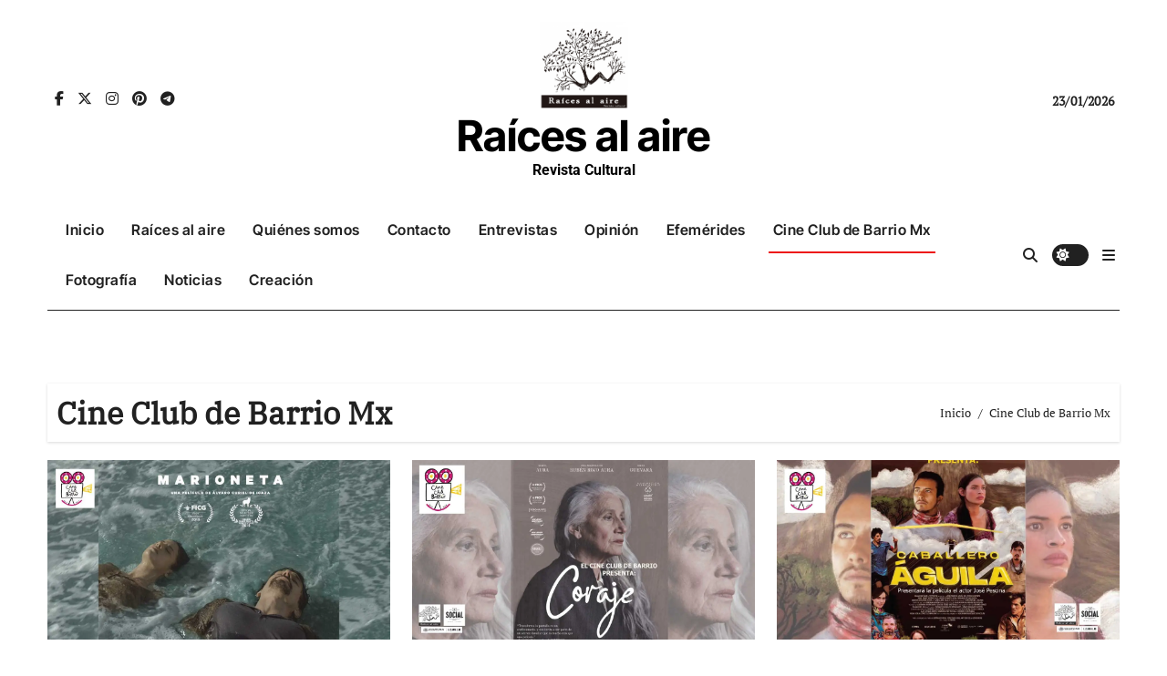

--- FILE ---
content_type: text/html; charset=UTF-8
request_url: https://raicesalaire.com/tag/cine-club-de-barrio-mx/
body_size: 22129
content:
<!DOCTYPE html>
<html lang="es"
 xmlns:fb="http://ogp.me/ns/fb#">
<head>
<meta charset="UTF-8">
<meta name="viewport" content="width=device-width, initial-scale=1">
<link rel="profile" href="https://gmpg.org/xfn/11">
<title>Cine Club de Barrio Mx &#8211; Raíces al aire</title>
<meta name='robots' content='max-image-preview:large' />
<link rel="amphtml" href="https://raicesalaire.com/tag/cine-club-de-barrio-mx/amp/" /><meta name="generator" content="AMP for WP 1.1.11"/><link rel='dns-prefetch' href='//secure.gravatar.com' />
<link rel='dns-prefetch' href='//stats.wp.com' />
<link rel='dns-prefetch' href='//v0.wordpress.com' />
<link rel='dns-prefetch' href='//jetpack.wordpress.com' />
<link rel='dns-prefetch' href='//s0.wp.com' />
<link rel='dns-prefetch' href='//public-api.wordpress.com' />
<link rel='dns-prefetch' href='//0.gravatar.com' />
<link rel='dns-prefetch' href='//1.gravatar.com' />
<link rel='dns-prefetch' href='//2.gravatar.com' />
<link rel='dns-prefetch' href='//widgets.wp.com' />
<link rel='preconnect' href='//i0.wp.com' />
<link rel='preconnect' href='//c0.wp.com' />
<link rel="alternate" type="application/rss+xml" title="Raíces al aire &raquo; Feed" href="https://raicesalaire.com/feed/" />
<link rel="alternate" type="application/rss+xml" title="Raíces al aire &raquo; Feed de los comentarios" href="https://raicesalaire.com/comments/feed/" />
<link rel="alternate" type="application/rss+xml" title="Raíces al aire &raquo; Etiqueta Cine Club de Barrio Mx del feed" href="https://raicesalaire.com/tag/cine-club-de-barrio-mx/feed/" />
<link rel='stylesheet' id='all-css-1af4450af0064a27d07081e8bf3ca284' href='https://raicesalaire.com/wp-content/boost-cache/static/b601094d78.min.css' type='text/css' media='all' />
<style id='wp-img-auto-sizes-contain-inline-css'>
img:is([sizes=auto i],[sizes^="auto," i]){contain-intrinsic-size:3000px 1500px}
/*# sourceURL=wp-img-auto-sizes-contain-inline-css */
</style>
<link rel='stylesheet' id='dashicons-css' href='https://raicesalaire.com/wp-includes/css/dashicons.min.css?ver=6.9' media='all' />
<style id='wp-emoji-styles-inline-css'>

	img.wp-smiley, img.emoji {
		display: inline !important;
		border: none !important;
		box-shadow: none !important;
		height: 1em !important;
		width: 1em !important;
		margin: 0 0.07em !important;
		vertical-align: -0.1em !important;
		background: none !important;
		padding: 0 !important;
	}
/*# sourceURL=wp-emoji-styles-inline-css */
</style>
<style id='wp-block-library-inline-css'>
:root{--wp-block-synced-color:#7a00df;--wp-block-synced-color--rgb:122,0,223;--wp-bound-block-color:var(--wp-block-synced-color);--wp-editor-canvas-background:#ddd;--wp-admin-theme-color:#007cba;--wp-admin-theme-color--rgb:0,124,186;--wp-admin-theme-color-darker-10:#006ba1;--wp-admin-theme-color-darker-10--rgb:0,107,160.5;--wp-admin-theme-color-darker-20:#005a87;--wp-admin-theme-color-darker-20--rgb:0,90,135;--wp-admin-border-width-focus:2px}@media (min-resolution:192dpi){:root{--wp-admin-border-width-focus:1.5px}}.wp-element-button{cursor:pointer}:root .has-very-light-gray-background-color{background-color:#eee}:root .has-very-dark-gray-background-color{background-color:#313131}:root .has-very-light-gray-color{color:#eee}:root .has-very-dark-gray-color{color:#313131}:root .has-vivid-green-cyan-to-vivid-cyan-blue-gradient-background{background:linear-gradient(135deg,#00d084,#0693e3)}:root .has-purple-crush-gradient-background{background:linear-gradient(135deg,#34e2e4,#4721fb 50%,#ab1dfe)}:root .has-hazy-dawn-gradient-background{background:linear-gradient(135deg,#faaca8,#dad0ec)}:root .has-subdued-olive-gradient-background{background:linear-gradient(135deg,#fafae1,#67a671)}:root .has-atomic-cream-gradient-background{background:linear-gradient(135deg,#fdd79a,#004a59)}:root .has-nightshade-gradient-background{background:linear-gradient(135deg,#330968,#31cdcf)}:root .has-midnight-gradient-background{background:linear-gradient(135deg,#020381,#2874fc)}:root{--wp--preset--font-size--normal:16px;--wp--preset--font-size--huge:42px}.has-regular-font-size{font-size:1em}.has-larger-font-size{font-size:2.625em}.has-normal-font-size{font-size:var(--wp--preset--font-size--normal)}.has-huge-font-size{font-size:var(--wp--preset--font-size--huge)}.has-text-align-center{text-align:center}.has-text-align-left{text-align:left}.has-text-align-right{text-align:right}.has-fit-text{white-space:nowrap!important}#end-resizable-editor-section{display:none}.aligncenter{clear:both}.items-justified-left{justify-content:flex-start}.items-justified-center{justify-content:center}.items-justified-right{justify-content:flex-end}.items-justified-space-between{justify-content:space-between}.screen-reader-text{border:0;clip-path:inset(50%);height:1px;margin:-1px;overflow:hidden;padding:0;position:absolute;width:1px;word-wrap:normal!important}.screen-reader-text:focus{background-color:#ddd;clip-path:none;color:#444;display:block;font-size:1em;height:auto;left:5px;line-height:normal;padding:15px 23px 14px;text-decoration:none;top:5px;width:auto;z-index:100000}html :where(.has-border-color){border-style:solid}html :where([style*=border-top-color]){border-top-style:solid}html :where([style*=border-right-color]){border-right-style:solid}html :where([style*=border-bottom-color]){border-bottom-style:solid}html :where([style*=border-left-color]){border-left-style:solid}html :where([style*=border-width]){border-style:solid}html :where([style*=border-top-width]){border-top-style:solid}html :where([style*=border-right-width]){border-right-style:solid}html :where([style*=border-bottom-width]){border-bottom-style:solid}html :where([style*=border-left-width]){border-left-style:solid}html :where(img[class*=wp-image-]){height:auto;max-width:100%}:where(figure){margin:0 0 1em}html :where(.is-position-sticky){--wp-admin--admin-bar--position-offset:var(--wp-admin--admin-bar--height,0px)}@media screen and (max-width:600px){html :where(.is-position-sticky){--wp-admin--admin-bar--position-offset:0px}}

/*# sourceURL=wp-block-library-inline-css */
</style><style id='global-styles-inline-css'>
:root{--wp--preset--aspect-ratio--square: 1;--wp--preset--aspect-ratio--4-3: 4/3;--wp--preset--aspect-ratio--3-4: 3/4;--wp--preset--aspect-ratio--3-2: 3/2;--wp--preset--aspect-ratio--2-3: 2/3;--wp--preset--aspect-ratio--16-9: 16/9;--wp--preset--aspect-ratio--9-16: 9/16;--wp--preset--color--black: #000000;--wp--preset--color--cyan-bluish-gray: #abb8c3;--wp--preset--color--white: #ffffff;--wp--preset--color--pale-pink: #f78da7;--wp--preset--color--vivid-red: #cf2e2e;--wp--preset--color--luminous-vivid-orange: #ff6900;--wp--preset--color--luminous-vivid-amber: #fcb900;--wp--preset--color--light-green-cyan: #7bdcb5;--wp--preset--color--vivid-green-cyan: #00d084;--wp--preset--color--pale-cyan-blue: #8ed1fc;--wp--preset--color--vivid-cyan-blue: #0693e3;--wp--preset--color--vivid-purple: #9b51e0;--wp--preset--gradient--vivid-cyan-blue-to-vivid-purple: linear-gradient(135deg,rgb(6,147,227) 0%,rgb(155,81,224) 100%);--wp--preset--gradient--light-green-cyan-to-vivid-green-cyan: linear-gradient(135deg,rgb(122,220,180) 0%,rgb(0,208,130) 100%);--wp--preset--gradient--luminous-vivid-amber-to-luminous-vivid-orange: linear-gradient(135deg,rgb(252,185,0) 0%,rgb(255,105,0) 100%);--wp--preset--gradient--luminous-vivid-orange-to-vivid-red: linear-gradient(135deg,rgb(255,105,0) 0%,rgb(207,46,46) 100%);--wp--preset--gradient--very-light-gray-to-cyan-bluish-gray: linear-gradient(135deg,rgb(238,238,238) 0%,rgb(169,184,195) 100%);--wp--preset--gradient--cool-to-warm-spectrum: linear-gradient(135deg,rgb(74,234,220) 0%,rgb(151,120,209) 20%,rgb(207,42,186) 40%,rgb(238,44,130) 60%,rgb(251,105,98) 80%,rgb(254,248,76) 100%);--wp--preset--gradient--blush-light-purple: linear-gradient(135deg,rgb(255,206,236) 0%,rgb(152,150,240) 100%);--wp--preset--gradient--blush-bordeaux: linear-gradient(135deg,rgb(254,205,165) 0%,rgb(254,45,45) 50%,rgb(107,0,62) 100%);--wp--preset--gradient--luminous-dusk: linear-gradient(135deg,rgb(255,203,112) 0%,rgb(199,81,192) 50%,rgb(65,88,208) 100%);--wp--preset--gradient--pale-ocean: linear-gradient(135deg,rgb(255,245,203) 0%,rgb(182,227,212) 50%,rgb(51,167,181) 100%);--wp--preset--gradient--electric-grass: linear-gradient(135deg,rgb(202,248,128) 0%,rgb(113,206,126) 100%);--wp--preset--gradient--midnight: linear-gradient(135deg,rgb(2,3,129) 0%,rgb(40,116,252) 100%);--wp--preset--font-size--small: 13px;--wp--preset--font-size--medium: 20px;--wp--preset--font-size--large: 36px;--wp--preset--font-size--x-large: 42px;--wp--preset--spacing--20: 0.44rem;--wp--preset--spacing--30: 0.67rem;--wp--preset--spacing--40: 1rem;--wp--preset--spacing--50: 1.5rem;--wp--preset--spacing--60: 2.25rem;--wp--preset--spacing--70: 3.38rem;--wp--preset--spacing--80: 5.06rem;--wp--preset--shadow--natural: 6px 6px 9px rgba(0, 0, 0, 0.2);--wp--preset--shadow--deep: 12px 12px 50px rgba(0, 0, 0, 0.4);--wp--preset--shadow--sharp: 6px 6px 0px rgba(0, 0, 0, 0.2);--wp--preset--shadow--outlined: 6px 6px 0px -3px rgb(255, 255, 255), 6px 6px rgb(0, 0, 0);--wp--preset--shadow--crisp: 6px 6px 0px rgb(0, 0, 0);}:root :where(.is-layout-flow) > :first-child{margin-block-start: 0;}:root :where(.is-layout-flow) > :last-child{margin-block-end: 0;}:root :where(.is-layout-flow) > *{margin-block-start: 24px;margin-block-end: 0;}:root :where(.is-layout-constrained) > :first-child{margin-block-start: 0;}:root :where(.is-layout-constrained) > :last-child{margin-block-end: 0;}:root :where(.is-layout-constrained) > *{margin-block-start: 24px;margin-block-end: 0;}:root :where(.is-layout-flex){gap: 24px;}:root :where(.is-layout-grid){gap: 24px;}body .is-layout-flex{display: flex;}.is-layout-flex{flex-wrap: wrap;align-items: center;}.is-layout-flex > :is(*, div){margin: 0;}body .is-layout-grid{display: grid;}.is-layout-grid > :is(*, div){margin: 0;}.has-black-color{color: var(--wp--preset--color--black) !important;}.has-cyan-bluish-gray-color{color: var(--wp--preset--color--cyan-bluish-gray) !important;}.has-white-color{color: var(--wp--preset--color--white) !important;}.has-pale-pink-color{color: var(--wp--preset--color--pale-pink) !important;}.has-vivid-red-color{color: var(--wp--preset--color--vivid-red) !important;}.has-luminous-vivid-orange-color{color: var(--wp--preset--color--luminous-vivid-orange) !important;}.has-luminous-vivid-amber-color{color: var(--wp--preset--color--luminous-vivid-amber) !important;}.has-light-green-cyan-color{color: var(--wp--preset--color--light-green-cyan) !important;}.has-vivid-green-cyan-color{color: var(--wp--preset--color--vivid-green-cyan) !important;}.has-pale-cyan-blue-color{color: var(--wp--preset--color--pale-cyan-blue) !important;}.has-vivid-cyan-blue-color{color: var(--wp--preset--color--vivid-cyan-blue) !important;}.has-vivid-purple-color{color: var(--wp--preset--color--vivid-purple) !important;}.has-black-background-color{background-color: var(--wp--preset--color--black) !important;}.has-cyan-bluish-gray-background-color{background-color: var(--wp--preset--color--cyan-bluish-gray) !important;}.has-white-background-color{background-color: var(--wp--preset--color--white) !important;}.has-pale-pink-background-color{background-color: var(--wp--preset--color--pale-pink) !important;}.has-vivid-red-background-color{background-color: var(--wp--preset--color--vivid-red) !important;}.has-luminous-vivid-orange-background-color{background-color: var(--wp--preset--color--luminous-vivid-orange) !important;}.has-luminous-vivid-amber-background-color{background-color: var(--wp--preset--color--luminous-vivid-amber) !important;}.has-light-green-cyan-background-color{background-color: var(--wp--preset--color--light-green-cyan) !important;}.has-vivid-green-cyan-background-color{background-color: var(--wp--preset--color--vivid-green-cyan) !important;}.has-pale-cyan-blue-background-color{background-color: var(--wp--preset--color--pale-cyan-blue) !important;}.has-vivid-cyan-blue-background-color{background-color: var(--wp--preset--color--vivid-cyan-blue) !important;}.has-vivid-purple-background-color{background-color: var(--wp--preset--color--vivid-purple) !important;}.has-black-border-color{border-color: var(--wp--preset--color--black) !important;}.has-cyan-bluish-gray-border-color{border-color: var(--wp--preset--color--cyan-bluish-gray) !important;}.has-white-border-color{border-color: var(--wp--preset--color--white) !important;}.has-pale-pink-border-color{border-color: var(--wp--preset--color--pale-pink) !important;}.has-vivid-red-border-color{border-color: var(--wp--preset--color--vivid-red) !important;}.has-luminous-vivid-orange-border-color{border-color: var(--wp--preset--color--luminous-vivid-orange) !important;}.has-luminous-vivid-amber-border-color{border-color: var(--wp--preset--color--luminous-vivid-amber) !important;}.has-light-green-cyan-border-color{border-color: var(--wp--preset--color--light-green-cyan) !important;}.has-vivid-green-cyan-border-color{border-color: var(--wp--preset--color--vivid-green-cyan) !important;}.has-pale-cyan-blue-border-color{border-color: var(--wp--preset--color--pale-cyan-blue) !important;}.has-vivid-cyan-blue-border-color{border-color: var(--wp--preset--color--vivid-cyan-blue) !important;}.has-vivid-purple-border-color{border-color: var(--wp--preset--color--vivid-purple) !important;}.has-vivid-cyan-blue-to-vivid-purple-gradient-background{background: var(--wp--preset--gradient--vivid-cyan-blue-to-vivid-purple) !important;}.has-light-green-cyan-to-vivid-green-cyan-gradient-background{background: var(--wp--preset--gradient--light-green-cyan-to-vivid-green-cyan) !important;}.has-luminous-vivid-amber-to-luminous-vivid-orange-gradient-background{background: var(--wp--preset--gradient--luminous-vivid-amber-to-luminous-vivid-orange) !important;}.has-luminous-vivid-orange-to-vivid-red-gradient-background{background: var(--wp--preset--gradient--luminous-vivid-orange-to-vivid-red) !important;}.has-very-light-gray-to-cyan-bluish-gray-gradient-background{background: var(--wp--preset--gradient--very-light-gray-to-cyan-bluish-gray) !important;}.has-cool-to-warm-spectrum-gradient-background{background: var(--wp--preset--gradient--cool-to-warm-spectrum) !important;}.has-blush-light-purple-gradient-background{background: var(--wp--preset--gradient--blush-light-purple) !important;}.has-blush-bordeaux-gradient-background{background: var(--wp--preset--gradient--blush-bordeaux) !important;}.has-luminous-dusk-gradient-background{background: var(--wp--preset--gradient--luminous-dusk) !important;}.has-pale-ocean-gradient-background{background: var(--wp--preset--gradient--pale-ocean) !important;}.has-electric-grass-gradient-background{background: var(--wp--preset--gradient--electric-grass) !important;}.has-midnight-gradient-background{background: var(--wp--preset--gradient--midnight) !important;}.has-small-font-size{font-size: var(--wp--preset--font-size--small) !important;}.has-medium-font-size{font-size: var(--wp--preset--font-size--medium) !important;}.has-large-font-size{font-size: var(--wp--preset--font-size--large) !important;}.has-x-large-font-size{font-size: var(--wp--preset--font-size--x-large) !important;}
/*# sourceURL=global-styles-inline-css */
</style>

<style id='classic-theme-styles-inline-css'>
/*! This file is auto-generated */
.wp-block-button__link{color:#fff;background-color:#32373c;border-radius:9999px;box-shadow:none;text-decoration:none;padding:calc(.667em + 2px) calc(1.333em + 2px);font-size:1.125em}.wp-block-file__button{background:#32373c;color:#fff;text-decoration:none}
/*# sourceURL=/wp-includes/css/classic-themes.min.css */
</style>
<style id='jetpack_facebook_likebox-inline-css'>
.widget_facebook_likebox {
	overflow: hidden;
}

/*# sourceURL=https://raicesalaire.com/wp-content/plugins/jetpack/modules/widgets/facebook-likebox/style.css */
</style>

<script data-jetpack-boost="ignore" type="text/javascript" src="https://raicesalaire.com/wp-includes/js/jquery/jquery.min.js?ver=3.7.1" id="jquery-core-js"></script>



<link rel="https://api.w.org/" href="https://raicesalaire.com/wp-json/" /><link rel="alternate" title="JSON" type="application/json" href="https://raicesalaire.com/wp-json/wp/v2/tags/2733" /><link rel="EditURI" type="application/rsd+xml" title="RSD" href="https://raicesalaire.com/xmlrpc.php?rsd" />
<meta name="generator" content="WordPress 6.9" />
<meta name="cdp-version" content="1.5.0" />  <meta property="fb:app_id" content="" />
  <meta property="fb:admins" content="" />
  
	<style id="zeno-font-resizer" type="text/css">
		p.zeno_font_resizer .screen-reader-text {
			border: 0;
			clip: rect(1px, 1px, 1px, 1px);
			clip-path: inset(50%);
			height: 1px;
			margin: -1px;
			overflow: hidden;
			padding: 0;
			position: absolute;
			width: 1px;
			word-wrap: normal !important;
		}
	</style>
		<style>img#wpstats{display:none}</style>
		<!-- Analytics by WP Statistics - https://wp-statistics.com -->
<style type="text/css" id="custom-background-css">
    .wrapper { background-color: #}
</style>
<style>
  .bs-blog-post p:nth-of-type(1)::first-letter {
    display: none;
}
</style>
<style>
.bs-header-main {
  background-image: url("" );
}
</style>
 <style> 
  .bs-default .bs-header-main .inner{
    background-color: transparent;
  }
 </style>
<style>
.archive-class .sidebar-right, .archive-class .sidebar-left , .index-class .sidebar-right, .index-class .sidebar-left{
    flex: 100;
    width:166px !important;
  }
  .archive-class .content-right , .index-class .content-right {
    width: calc((1130px - 166px)) !important;
  }
</style>
  <style>
  .single-class .sidebar-right, .single-class .sidebar-left{
    flex: 100;
    width:146px !important;
  }
  .single-class .content-right {
    width: calc((1130px - 146px)) !important;
  }
</style>
<style>
  .bs-default .bs-header-main .inner, .bs-headthree .bs-header-main .inner{ 
    height:220px; 
  }

  @media (max-width:991px) {
    .bs-default .bs-header-main .inner, .bs-headthree .bs-header-main .inner{ 
      height:px; 
    }
  }
  @media (max-width:576px) {
    .bs-default .bs-header-main .inner, .bs-headthree .bs-header-main .inner{ 
      height:px; 
    }
  }
</style>
<style type="text/css">
  .wrapper{
    background: #ffffff  }
  body.dark .wrapper {
    background-color: #000;
  }
 <style> 
  .bs-default .bs-header-main .inner{
    background-color: transparent;
  }
 </style>
<meta name="description" content="Entradas sobre Cine Club de Barrio Mx escritas por Raices" />
    <style type="text/css">
            
        .site-title a,
        .site-description {
            color: #000000;
        }

        .site-branding-text .site-title a {
                font-size: 47px;
            }

            @media (max-width: 991.98px)  {
                .site-branding-text .site-title a {
                    font-size: 35px;

                }
            }

            @media (max-width: 575.98px) {
                .site-branding-text .site-title a {
                    font-size: 30px;

                }
            }

        </style>
    
<!-- Jetpack Open Graph Tags -->
<meta property="og:type" content="website" />
<meta property="og:title" content="Cine Club de Barrio Mx &#8211; Raíces al aire" />
<meta property="og:url" content="https://raicesalaire.com/tag/cine-club-de-barrio-mx/" />
<meta property="og:site_name" content="Raíces al aire" />
<meta property="og:image" content="https://i0.wp.com/raicesalaire.com/wp-content/uploads/2015/05/cropped-cropped-cropped-Raices-logo-01-5551da65v1_site_icon.png?fit=511%2C511&#038;ssl=1" />
<meta property="og:image:width" content="511" />
<meta property="og:image:height" content="511" />
<meta property="og:image:alt" content="" />
<meta property="og:locale" content="es_ES" />
<meta name="twitter:site" content="@RaicesAire" />

<!-- End Jetpack Open Graph Tags -->
<link rel="icon" href="https://i0.wp.com/raicesalaire.com/wp-content/uploads/2015/05/cropped-cropped-Raices-logo-01-5551da65v1_site_icon.png?fit=32%2C32&#038;ssl=1" sizes="32x32" />
<link rel="icon" href="https://i0.wp.com/raicesalaire.com/wp-content/uploads/2015/05/cropped-cropped-Raices-logo-01-5551da65v1_site_icon.png?fit=192%2C192&#038;ssl=1" sizes="192x192" />
<link rel="apple-touch-icon" href="https://i0.wp.com/raicesalaire.com/wp-content/uploads/2015/05/cropped-cropped-Raices-logo-01-5551da65v1_site_icon.png?fit=180%2C180&#038;ssl=1" />
<meta name="msapplication-TileImage" content="https://i0.wp.com/raicesalaire.com/wp-content/uploads/2015/05/cropped-cropped-Raices-logo-01-5551da65v1_site_icon.png?fit=270%2C270&#038;ssl=1" />
<link rel='stylesheet' id='all-css-38db490d130aa11af2aee73f943e4fe9' href='https://raicesalaire.com/wp-content/boost-cache/static/551dfa22d1.min.css' type='text/css' media='all' />
</head>
<body class="hfeed  ta-hide-date-author-in-list defaultcolor" >
<div id="page" class="site">
<a class="skip-link screen-reader-text" href="#content">
Ir al contenido</a>
<div class="wrapper" id="custom-background-css">
    <div class="sidenav offcanvas offcanvas-end" tabindex="-1" id="offcanvasExample" aria-labelledby="offcanvasExampleLabel">
    <div class="offcanvas-header">
      <h5 class="offcanvas-title" id="offcanvasExampleLabel"> </h5>
      <a href="#" class="btn_close" data-bs-dismiss="offcanvas" aria-label="Close"><i class="fas fa-times"></i></a>
    </div>
    <div class="offcanvas-body">
          </div>
  </div>
    <!--header--> 
  <header class="bs-headthree cont">
        <!-- Main Menu Area-->
        <div class="bs-header-main" style='background-image: url("" );'>
    
        <div class="inner overlay responsive">
          <div class="container">
          <div class="row align-items-center d-none d-lg-flex">
            <!-- col-lg-4 -->
            <div class="col-lg-4 d-lg-flex justify-content-start"> 
                  <ul class="bs-social d-flex justify-content-center justify-content-lg-end">
              <li>
            <a target="_blank" href="https://www.facebook.com/raicesalaire.revista">
              <i class="fab fa-facebook-f"></i>
            </a>
          </li>
                    <li>
            <a target="_blank" href="https://twitter.com/RaicesAire">
              <i class="fa-brands fa-x-twitter"></i>
            </a>
          </li>
                    <li>
            <a target="_blank" href="https://www.instagram.com/raices.al.aire/">
              <i class="fab fa-instagram"></i>
            </a>
          </li>
                    <li>
            <a  href="#">
              <i class="fab fa-pinterest"></i>
            </a>
          </li>
                    <li>
            <a  href="#">
              <i class="fab fa-telegram"></i>
            </a>
          </li>
            </ul>
              </div>
            <!-- //col-lg-4 -->
            <!-- col-lg-4 -->
            <div class="col-lg-4 text-center">
              <div class="navbar-header d-none d-lg-block">
                <a href="https://raicesalaire.com/" class="navbar-brand" rel="home"><img width="511" height="511" src="https://i0.wp.com/raicesalaire.com/wp-content/uploads/2015/05/cropped-cropped-cropped-Raices-logo-01-5551da65v1_site_icon.png?fit=511%2C511&amp;ssl=1" class="custom-logo" alt="Raíces al aire" decoding="async" fetchpriority="high" srcset="https://i0.wp.com/raicesalaire.com/wp-content/uploads/2015/05/cropped-cropped-cropped-Raices-logo-01-5551da65v1_site_icon.png?w=511&amp;ssl=1 511w, https://i0.wp.com/raicesalaire.com/wp-content/uploads/2015/05/cropped-cropped-cropped-Raices-logo-01-5551da65v1_site_icon.png?resize=500%2C500&amp;ssl=1 500w, https://i0.wp.com/raicesalaire.com/wp-content/uploads/2015/05/cropped-cropped-cropped-Raices-logo-01-5551da65v1_site_icon.png?resize=300%2C300&amp;ssl=1 300w" sizes="(max-width: 511px) 100vw, 511px" data-attachment-id="7511" data-permalink="https://raicesalaire.com/equipo/imagen-grande-del-blog/imagen-grande-del-blog-2/imagen-grande-del-blog-3/imagen-grande-del-blog-4/" data-orig-file="https://i0.wp.com/raicesalaire.com/wp-content/uploads/2015/05/cropped-cropped-cropped-Raices-logo-01-5551da65v1_site_icon.png?fit=511%2C511&amp;ssl=1" data-orig-size="511,511" data-comments-opened="1" data-image-meta="{&quot;aperture&quot;:&quot;0&quot;,&quot;credit&quot;:&quot;&quot;,&quot;camera&quot;:&quot;&quot;,&quot;caption&quot;:&quot;&quot;,&quot;created_timestamp&quot;:&quot;0&quot;,&quot;copyright&quot;:&quot;&quot;,&quot;focal_length&quot;:&quot;0&quot;,&quot;iso&quot;:&quot;0&quot;,&quot;shutter_speed&quot;:&quot;0&quot;,&quot;title&quot;:&quot;&quot;,&quot;orientation&quot;:&quot;0&quot;}" data-image-title="Imagen grande del blog" data-image-description="&lt;p&gt;https://raicesalaire.com/wp-content/uploads/2015/05/cropped-Raices-logo-01-5551da65v1_site_icon.png&lt;/p&gt;
" data-image-caption="" data-medium-file="https://i0.wp.com/raicesalaire.com/wp-content/uploads/2015/05/cropped-cropped-cropped-Raices-logo-01-5551da65v1_site_icon.png?fit=500%2C500&amp;ssl=1" data-large-file="https://i0.wp.com/raicesalaire.com/wp-content/uploads/2015/05/cropped-cropped-cropped-Raices-logo-01-5551da65v1_site_icon.png?fit=511%2C511&amp;ssl=1" /></a>                  <div class="site-branding-text"> 
                                                          <p class="site-title"> <a href="https://raicesalaire.com/" rel="home">Raíces al aire</a></p>
                                        <p class="site-description">Revista Cultural</p>
                  </div>
              </div>
            </div>
          <!-- //col-lg-4 -->
           <!-- col-lg-4 -->
            <div class="col-lg-4 d-lg-flex justify-content-end align-items-center">
                      <div class="top-date ms-1">
            <span class="day">
             23/01/2026            </span>
        </div>
                </div>
          <!-- //col-lg-4 -->
                      </div><!-- /row-->
          <div class="d-lg-none">
                      </div>
        </div><!-- /container-->
      </div><!-- /inner-->
    </div><!-- /Main Menu Area-->
     
<div class="bs-menu-full ">
  <div class="container">
  <nav class="navbar navbar-expand-lg navbar-wp">
         <!-- Mobile Header -->
    <div class="m-header align-items-center justify-content-justify">
                  <!-- navbar-toggle -->
                   <!-- navbar-toggle -->
                      <button id="nav-btn" class="navbar-toggler x collapsed" type="button" data-bs-toggle="collapse"
                       data-bs-target="#navbar-wp" aria-controls="navbar-wp" aria-expanded="false"
                       aria-label="Cambiar navegación">
                        <span class="icon-bar"></span>
                        <span class="icon-bar"></span>
                        <span class="icon-bar"></span>
                      </button>
                  <div class="navbar-header">
                   <a href="https://raicesalaire.com/" class="navbar-brand" rel="home"><img width="511" height="511" src="https://i0.wp.com/raicesalaire.com/wp-content/uploads/2015/05/cropped-cropped-cropped-Raices-logo-01-5551da65v1_site_icon.png?fit=511%2C511&amp;ssl=1" class="custom-logo" alt="Raíces al aire" decoding="async" srcset="https://i0.wp.com/raicesalaire.com/wp-content/uploads/2015/05/cropped-cropped-cropped-Raices-logo-01-5551da65v1_site_icon.png?w=511&amp;ssl=1 511w, https://i0.wp.com/raicesalaire.com/wp-content/uploads/2015/05/cropped-cropped-cropped-Raices-logo-01-5551da65v1_site_icon.png?resize=500%2C500&amp;ssl=1 500w, https://i0.wp.com/raicesalaire.com/wp-content/uploads/2015/05/cropped-cropped-cropped-Raices-logo-01-5551da65v1_site_icon.png?resize=300%2C300&amp;ssl=1 300w" sizes="(max-width: 511px) 100vw, 511px" data-attachment-id="7511" data-permalink="https://raicesalaire.com/equipo/imagen-grande-del-blog/imagen-grande-del-blog-2/imagen-grande-del-blog-3/imagen-grande-del-blog-4/" data-orig-file="https://i0.wp.com/raicesalaire.com/wp-content/uploads/2015/05/cropped-cropped-cropped-Raices-logo-01-5551da65v1_site_icon.png?fit=511%2C511&amp;ssl=1" data-orig-size="511,511" data-comments-opened="1" data-image-meta="{&quot;aperture&quot;:&quot;0&quot;,&quot;credit&quot;:&quot;&quot;,&quot;camera&quot;:&quot;&quot;,&quot;caption&quot;:&quot;&quot;,&quot;created_timestamp&quot;:&quot;0&quot;,&quot;copyright&quot;:&quot;&quot;,&quot;focal_length&quot;:&quot;0&quot;,&quot;iso&quot;:&quot;0&quot;,&quot;shutter_speed&quot;:&quot;0&quot;,&quot;title&quot;:&quot;&quot;,&quot;orientation&quot;:&quot;0&quot;}" data-image-title="Imagen grande del blog" data-image-description="&lt;p&gt;https://raicesalaire.com/wp-content/uploads/2015/05/cropped-Raices-logo-01-5551da65v1_site_icon.png&lt;/p&gt;
" data-image-caption="" data-medium-file="https://i0.wp.com/raicesalaire.com/wp-content/uploads/2015/05/cropped-cropped-cropped-Raices-logo-01-5551da65v1_site_icon.png?fit=500%2C500&amp;ssl=1" data-large-file="https://i0.wp.com/raicesalaire.com/wp-content/uploads/2015/05/cropped-cropped-cropped-Raices-logo-01-5551da65v1_site_icon.png?fit=511%2C511&amp;ssl=1" /></a>                    <div class="site-branding-text"> 
                                                                <p class="site-title"> <a href="https://raicesalaire.com/" rel="home">Raíces al aire</a></p>
                                            <p class="site-description">Revista Cultural</p>
                    </div>

                  </div>
                  <div class="right-nav"> 
                  <!-- /navbar-toggle -->
                                      <a class="msearch ml-auto" data-bs-target="#exampleModal"  href="#" data-bs-toggle="modal"> 
                      <i class="fa fa-search"></i> 
                    </a>
                                     </div>
                </div>
                <!-- /Mobile Header -->
                    <div class="collapse navbar-collapse" id="navbar-wp">
                      <ul id="menu-cabecera" class="me-auto nav navbar-nav"><li id="menu-item-6785" class="menu-item menu-item-type-custom menu-item-object-custom menu-item-home menu-item-6785"><a class="nav-link" title="Inicio" href="https://raicesalaire.com/">Inicio</a></li>
<li id="menu-item-6777" class="menu-item menu-item-type-post_type menu-item-object-page menu-item-6777"><a class="nav-link" title="Raíces al aire" href="https://raicesalaire.com/sample-page/">Raíces al aire</a></li>
<li id="menu-item-6778" class="menu-item menu-item-type-post_type menu-item-object-page menu-item-6778"><a class="nav-link" title="Quiénes somos" href="https://raicesalaire.com/equipo/">Quiénes somos</a></li>
<li id="menu-item-6779" class="menu-item menu-item-type-post_type menu-item-object-page menu-item-6779"><a class="nav-link" title="Contacto" href="https://raicesalaire.com/contacto/">Contacto</a></li>
<li id="menu-item-8077" class="menu-item menu-item-type-taxonomy menu-item-object-post_tag menu-item-8077"><a class="nav-link" title="Entrevistas" href="https://raicesalaire.com/tag/entrevistas/">Entrevistas</a></li>
<li id="menu-item-8078" class="menu-item menu-item-type-taxonomy menu-item-object-post_tag menu-item-8078"><a class="nav-link" title="Opinión" href="https://raicesalaire.com/tag/opinion/">Opinión</a></li>
<li id="menu-item-8079" class="menu-item menu-item-type-taxonomy menu-item-object-post_tag menu-item-8079"><a class="nav-link" title="Efemérides" href="https://raicesalaire.com/tag/efemerides/">Efemérides</a></li>
<li id="menu-item-8080" class="menu-item menu-item-type-taxonomy menu-item-object-post_tag current-menu-item menu-item-8080 active"><a class="nav-link" title="Cine Club de Barrio Mx" href="https://raicesalaire.com/tag/cine-club-de-barrio-mx/">Cine Club de Barrio Mx</a></li>
<li id="menu-item-8109" class="menu-item menu-item-type-taxonomy menu-item-object-post_tag menu-item-8109"><a class="nav-link" title="Fotografía" href="https://raicesalaire.com/tag/fotografia/">Fotografía</a></li>
<li id="menu-item-8083" class="menu-item menu-item-type-taxonomy menu-item-object-category menu-item-8083"><a class="nav-link" title="Noticias" href="https://raicesalaire.com/category/noticias/">Noticias</a></li>
<li id="menu-item-8084" class="menu-item menu-item-type-taxonomy menu-item-object-category menu-item-8084"><a class="nav-link" title="Creación" href="https://raicesalaire.com/category/creacion/">Creación</a></li>
</ul>                  </div>
              <!-- Right nav -->
              <div class="desk-header right-nav pl-3 ml-auto my-2 my-lg-0 position-relative align-items-center">
                                        <a class="msearch" data-bs-target="#exampleModal"  href="#" data-bs-toggle="modal">
                      <i class="fa fa-search"></i>
                    </a>
                                        <label class="switch" for="switch">
                      <input type="checkbox" name="theme" id="switch" class="defaultcolor" data-skin-mode="defaultcolor">
                      <span class="slider"></span>
                    </label>
                                    <!-- Off Canvas -->
                  <span class="mneu-sidebar offcbtn d-none d-lg-block" data-bs-toggle="offcanvas" data-bs-target="#offcanvasExample" role="button" aria-controls="offcanvas-start" aria-expanded="false">
                    <i class="fas fa-bars"></i>
                  </span>
                  <!-- /Off Canvas -->
                                  </div>
                <!-- /Right nav -->
        </nav> <!-- /Navigation -->
        </div>
      </div>
        </header>
    <!--mainfeatured start-->
  <div class="mainfeatured">
      <div class="featinner">
          <!--container-->
          <div class="container">
              <!--row-->
              <div class="row">              
                    
              </div><!--/row-->
          </div><!--/container-->
      </div>
  </div>
  <!--mainfeatured end-->
  <main id="content" class="archive-class">
    <!--container-->
    <div class="container">
                <div class="bs-card-box page-entry-title">
                          <div class="page-entry-title-box">
                <h1 class="entry-title title mb-0">Cine Club de Barrio Mx</h1>
                </div>            <div class="bs-breadcrumb-section">
                <div class="overlay">
                    <div class="container">
                        <div class="row">
                            <nav aria-label="breadcrumb">
                                <ol class="breadcrumb">
                                    <div role="navigation" aria-label="Migas de pan" class="breadcrumb-trail breadcrumbs" itemprop="breadcrumb"><ul class="breadcrumb trail-items" itemscope itemtype="http://schema.org/BreadcrumbList"><meta name="numberOfItems" content="2" /><meta name="itemListOrder" content="Ascending" /><li itemprop="itemListElement breadcrumb-item" itemscope itemtype="http://schema.org/ListItem" class="trail-item breadcrumb-item  trail-begin"><a href="https://raicesalaire.com/" rel="home" itemprop="item"><span itemprop="name">Inicio</span></a><meta itemprop="position" content="1" /></li><li itemprop="itemListElement breadcrumb-item" itemscope itemtype="http://schema.org/ListItem" class="trail-item breadcrumb-item  trail-end"><span itemprop="name"><span itemprop="name">Cine Club de Barrio Mx</span></span><meta itemprop="position" content="2" /></li></ul></div> 
                                </ol>
                            </nav>
                        </div>
                    </div>
                </div>
            </div>
                </div>
                <!--row-->
        <div class="row">
                        <!--col-lg-8-->
                            <div class="col-lg-12">
                    <div id="grid" class="row" >
                        <div id="post-7986" class="col-lg-4 col-md-6 post-7986 post type-post status-publish format-standard has-post-thumbnail hentry category-agenda category-cine tag-cine-club-de-barrio-mx tag-coraje-pelicula tag-marta-aura tag-ruben-rojo-aura tag-simon-guevara">
<!-- bs-posts-sec bs-posts-modul-6 -->
    <div class="bs-blog-post grid-card"> 
                            <div class="bs-post-thumb img">
                    <a href="https://raicesalaire.com/marioneta/"><img width="1200" height="628" src="https://raicesalaire.com/wp-content/uploads/2025/09/MarionetaCabecera.jpg" class="img-responsive img-fluid attachment-full size-full wp-post-image" alt="" decoding="async" srcset="https://i0.wp.com/raicesalaire.com/wp-content/uploads/2025/09/MarionetaCabecera.jpg?w=1200&amp;ssl=1 1200w, https://i0.wp.com/raicesalaire.com/wp-content/uploads/2025/09/MarionetaCabecera.jpg?resize=900%2C471&amp;ssl=1 900w, https://i0.wp.com/raicesalaire.com/wp-content/uploads/2025/09/MarionetaCabecera.jpg?resize=1024%2C536&amp;ssl=1 1024w" sizes="(max-width: 1200px) 100vw, 1200px" data-attachment-id="7988" data-permalink="https://raicesalaire.com/marioneta/marionetacabecera/" data-orig-file="https://i0.wp.com/raicesalaire.com/wp-content/uploads/2025/09/MarionetaCabecera.jpg?fit=1200%2C628&amp;ssl=1" data-orig-size="1200,628" data-comments-opened="1" data-image-meta="{&quot;aperture&quot;:&quot;0&quot;,&quot;credit&quot;:&quot;&quot;,&quot;camera&quot;:&quot;&quot;,&quot;caption&quot;:&quot;&quot;,&quot;created_timestamp&quot;:&quot;0&quot;,&quot;copyright&quot;:&quot;&quot;,&quot;focal_length&quot;:&quot;0&quot;,&quot;iso&quot;:&quot;0&quot;,&quot;shutter_speed&quot;:&quot;0&quot;,&quot;title&quot;:&quot;&quot;,&quot;orientation&quot;:&quot;0&quot;}" data-image-title="MarionetaCabecera" data-image-description="" data-image-caption="" data-medium-file="https://i0.wp.com/raicesalaire.com/wp-content/uploads/2025/09/MarionetaCabecera.jpg?fit=900%2C471&amp;ssl=1" data-large-file="https://i0.wp.com/raicesalaire.com/wp-content/uploads/2025/09/MarionetaCabecera.jpg?fit=640%2C335&amp;ssl=1" /></a> 
                </div>
                    <article class="small">
                            <div class="bs-blog-category">
                                            <a href="https://raicesalaire.com/category/agenda/" style="background-color:#52ed15" id="category_2778_color" >
                            Agenda                        </a>
                                            <a href="https://raicesalaire.com/category/cine/" style="background-color:#19990d" id="category_2020_color" >
                            Cine                        </a>
                                     </div>
                                <h4 class="title"><a href="https://raicesalaire.com/marioneta/">Cineclub de barrio: Marioneta (México, 2019)</a></h4>
                        <div class="bs-blog-meta">
                    <span class="bs-author">
            <a class="auth" href="https://raicesalaire.com/author/raices-al-aire/"> 
            <img alt='' src='https://secure.gravatar.com/avatar/46a8885b88b14dd1d76f023133f979d373eed5334df5d423228a52673d400a53?s=150&#038;d=mm&#038;r=g' srcset='https://secure.gravatar.com/avatar/46a8885b88b14dd1d76f023133f979d373eed5334df5d423228a52673d400a53?s=300&#038;d=mm&#038;r=g 2x' class='avatar avatar-150 photo' height='150' width='150' decoding='async'/>Raices            </a> 
        </span>
                        </div>
        <p>Marioneta, Ernesto, un actor profesional cubano, se encuentra con Belén, una mujer que actúa y dice mentiras para&hellip;</p>
 
         </article>
    </div>
</div>
                        <div id="post-7937" class="col-lg-4 col-md-6 post-7937 post type-post status-publish format-standard has-post-thumbnail hentry category-agenda category-cine tag-cine-club-de-barrio-mx tag-coraje-pelicula tag-marta-aura tag-ruben-rojo-aura tag-simon-guevara">
<!-- bs-posts-sec bs-posts-modul-6 -->
    <div class="bs-blog-post grid-card"> 
                            <div class="bs-post-thumb img">
                    <a href="https://raicesalaire.com/coraje/"><img width="1200" height="628" src="https://raicesalaire.com/wp-content/uploads/2025/03/CorajeCabecera.jpg" class="img-responsive img-fluid attachment-full size-full wp-post-image" alt="" decoding="async" srcset="https://i0.wp.com/raicesalaire.com/wp-content/uploads/2025/03/CorajeCabecera.jpg?w=1200&amp;ssl=1 1200w, https://i0.wp.com/raicesalaire.com/wp-content/uploads/2025/03/CorajeCabecera.jpg?resize=900%2C471&amp;ssl=1 900w, https://i0.wp.com/raicesalaire.com/wp-content/uploads/2025/03/CorajeCabecera.jpg?resize=1024%2C536&amp;ssl=1 1024w" sizes="(max-width: 1200px) 100vw, 1200px" data-attachment-id="7939" data-permalink="https://raicesalaire.com/coraje/corajecabecera/" data-orig-file="https://i0.wp.com/raicesalaire.com/wp-content/uploads/2025/03/CorajeCabecera.jpg?fit=1200%2C628&amp;ssl=1" data-orig-size="1200,628" data-comments-opened="1" data-image-meta="{&quot;aperture&quot;:&quot;0&quot;,&quot;credit&quot;:&quot;&quot;,&quot;camera&quot;:&quot;&quot;,&quot;caption&quot;:&quot;&quot;,&quot;created_timestamp&quot;:&quot;0&quot;,&quot;copyright&quot;:&quot;&quot;,&quot;focal_length&quot;:&quot;0&quot;,&quot;iso&quot;:&quot;0&quot;,&quot;shutter_speed&quot;:&quot;0&quot;,&quot;title&quot;:&quot;&quot;,&quot;orientation&quot;:&quot;0&quot;}" data-image-title="CorajeCabecera" data-image-description="" data-image-caption="" data-medium-file="https://i0.wp.com/raicesalaire.com/wp-content/uploads/2025/03/CorajeCabecera.jpg?fit=900%2C471&amp;ssl=1" data-large-file="https://i0.wp.com/raicesalaire.com/wp-content/uploads/2025/03/CorajeCabecera.jpg?fit=640%2C335&amp;ssl=1" /></a> 
                </div>
                    <article class="small">
                            <div class="bs-blog-category">
                                            <a href="https://raicesalaire.com/category/agenda/" style="background-color:#52ed15" id="category_2778_color" >
                            Agenda                        </a>
                                            <a href="https://raicesalaire.com/category/cine/" style="background-color:#19990d" id="category_2020_color" >
                            Cine                        </a>
                                     </div>
                                <h4 class="title"><a href="https://raicesalaire.com/coraje/">Cineclub de barrio: Coraje (México, 2022)</a></h4>
                        <div class="bs-blog-meta">
                    <span class="bs-author">
            <a class="auth" href="https://raicesalaire.com/author/raices-al-aire/"> 
            <img alt='' src='https://secure.gravatar.com/avatar/46a8885b88b14dd1d76f023133f979d373eed5334df5d423228a52673d400a53?s=150&#038;d=mm&#038;r=g' srcset='https://secure.gravatar.com/avatar/46a8885b88b14dd1d76f023133f979d373eed5334df5d423228a52673d400a53?s=300&#038;d=mm&#038;r=g 2x' class='avatar avatar-150 photo' height='150' width='150' loading='lazy' decoding='async'/>Raices            </a> 
        </span>
                        </div>
        <p>Coraje, una película de Rubén Rojo Aura quien estará presente en la función.</p>
 
         </article>
    </div>
</div>
                        <div id="post-7894" class="col-lg-4 col-md-6 post-7894 post type-post status-publish format-standard has-post-thumbnail hentry category-agenda category-cine tag-alejandro-blazquez tag-caballero-aguila tag-cine-club-de-barrio-mx tag-jose-pescina">
<!-- bs-posts-sec bs-posts-modul-6 -->
    <div class="bs-blog-post grid-card"> 
                            <div class="bs-post-thumb img">
                    <a href="https://raicesalaire.com/caballero-aguila/"><img width="1200" height="628" src="https://raicesalaire.com/wp-content/uploads/2025/02/CaballeroCabecera.jpg" class="img-responsive img-fluid attachment-full size-full wp-post-image" alt="" decoding="async" loading="lazy" srcset="https://i0.wp.com/raicesalaire.com/wp-content/uploads/2025/02/CaballeroCabecera.jpg?w=1200&amp;ssl=1 1200w, https://i0.wp.com/raicesalaire.com/wp-content/uploads/2025/02/CaballeroCabecera.jpg?resize=900%2C471&amp;ssl=1 900w, https://i0.wp.com/raicesalaire.com/wp-content/uploads/2025/02/CaballeroCabecera.jpg?resize=1024%2C536&amp;ssl=1 1024w" sizes="auto, (max-width: 1200px) 100vw, 1200px" data-attachment-id="7896" data-permalink="https://raicesalaire.com/caballero-aguila/caballerocabecera/" data-orig-file="https://i0.wp.com/raicesalaire.com/wp-content/uploads/2025/02/CaballeroCabecera.jpg?fit=1200%2C628&amp;ssl=1" data-orig-size="1200,628" data-comments-opened="1" data-image-meta="{&quot;aperture&quot;:&quot;0&quot;,&quot;credit&quot;:&quot;&quot;,&quot;camera&quot;:&quot;&quot;,&quot;caption&quot;:&quot;&quot;,&quot;created_timestamp&quot;:&quot;0&quot;,&quot;copyright&quot;:&quot;&quot;,&quot;focal_length&quot;:&quot;0&quot;,&quot;iso&quot;:&quot;0&quot;,&quot;shutter_speed&quot;:&quot;0&quot;,&quot;title&quot;:&quot;&quot;,&quot;orientation&quot;:&quot;0&quot;}" data-image-title="CaballeroCabecera" data-image-description="" data-image-caption="" data-medium-file="https://i0.wp.com/raicesalaire.com/wp-content/uploads/2025/02/CaballeroCabecera.jpg?fit=900%2C471&amp;ssl=1" data-large-file="https://i0.wp.com/raicesalaire.com/wp-content/uploads/2025/02/CaballeroCabecera.jpg?fit=640%2C335&amp;ssl=1" /></a> 
                </div>
                    <article class="small">
                            <div class="bs-blog-category">
                                            <a href="https://raicesalaire.com/category/agenda/" style="background-color:#52ed15" id="category_2778_color" >
                            Agenda                        </a>
                                            <a href="https://raicesalaire.com/category/cine/" style="background-color:#19990d" id="category_2020_color" >
                            Cine                        </a>
                                     </div>
                                <h4 class="title"><a href="https://raicesalaire.com/caballero-aguila/">Cineclub de barrio: Caballero Águila (México, 2022)</a></h4>
                        <div class="bs-blog-meta">
                    <span class="bs-author">
            <a class="auth" href="https://raicesalaire.com/author/raices-al-aire/"> 
            <img alt='' src='https://secure.gravatar.com/avatar/46a8885b88b14dd1d76f023133f979d373eed5334df5d423228a52673d400a53?s=150&#038;d=mm&#038;r=g' srcset='https://secure.gravatar.com/avatar/46a8885b88b14dd1d76f023133f979d373eed5334df5d423228a52673d400a53?s=300&#038;d=mm&#038;r=g 2x' class='avatar avatar-150 photo' height='150' width='150' loading='lazy' decoding='async'/>Raices            </a> 
        </span>
                        </div>
        <p>Caballero Águila, una película de Alejandro Blázquez, nos acompañará para presentarla su protagonista: José Pescina.</p>
 
         </article>
    </div>
</div>
                        <div id="post-7837" class="col-lg-4 col-md-6 post-7837 post type-post status-publish format-standard has-post-thumbnail hentry category-agenda category-cine tag-balseros tag-carles-bosch tag-cine-club-de-barrio-mx tag-migrantes">
<!-- bs-posts-sec bs-posts-modul-6 -->
    <div class="bs-blog-post grid-card"> 
                            <div class="bs-post-thumb img">
                    <a href="https://raicesalaire.com/balseros/"><img width="1200" height="628" src="https://raicesalaire.com/wp-content/uploads/2025/01/BalserosCabecera.jpg" class="img-responsive img-fluid attachment-full size-full wp-post-image" alt="" decoding="async" loading="lazy" srcset="https://i0.wp.com/raicesalaire.com/wp-content/uploads/2025/01/BalserosCabecera.jpg?w=1200&amp;ssl=1 1200w, https://i0.wp.com/raicesalaire.com/wp-content/uploads/2025/01/BalserosCabecera.jpg?resize=900%2C471&amp;ssl=1 900w, https://i0.wp.com/raicesalaire.com/wp-content/uploads/2025/01/BalserosCabecera.jpg?resize=1024%2C536&amp;ssl=1 1024w" sizes="auto, (max-width: 1200px) 100vw, 1200px" data-attachment-id="7839" data-permalink="https://raicesalaire.com/balseros/balseroscabecera/" data-orig-file="https://i0.wp.com/raicesalaire.com/wp-content/uploads/2025/01/BalserosCabecera.jpg?fit=1200%2C628&amp;ssl=1" data-orig-size="1200,628" data-comments-opened="1" data-image-meta="{&quot;aperture&quot;:&quot;0&quot;,&quot;credit&quot;:&quot;&quot;,&quot;camera&quot;:&quot;&quot;,&quot;caption&quot;:&quot;&quot;,&quot;created_timestamp&quot;:&quot;0&quot;,&quot;copyright&quot;:&quot;&quot;,&quot;focal_length&quot;:&quot;0&quot;,&quot;iso&quot;:&quot;0&quot;,&quot;shutter_speed&quot;:&quot;0&quot;,&quot;title&quot;:&quot;&quot;,&quot;orientation&quot;:&quot;0&quot;}" data-image-title="BalserosCabecera" data-image-description="" data-image-caption="" data-medium-file="https://i0.wp.com/raicesalaire.com/wp-content/uploads/2025/01/BalserosCabecera.jpg?fit=900%2C471&amp;ssl=1" data-large-file="https://i0.wp.com/raicesalaire.com/wp-content/uploads/2025/01/BalserosCabecera.jpg?fit=640%2C335&amp;ssl=1" /></a> 
                </div>
                    <article class="small">
                            <div class="bs-blog-category">
                                            <a href="https://raicesalaire.com/category/agenda/" style="background-color:#52ed15" id="category_2778_color" >
                            Agenda                        </a>
                                            <a href="https://raicesalaire.com/category/cine/" style="background-color:#19990d" id="category_2020_color" >
                            Cine                        </a>
                                     </div>
                                <h4 class="title"><a href="https://raicesalaire.com/balseros/">Cineclub de barrio: Balseros (España 2002)</a></h4>
                        <div class="bs-blog-meta">
                    <span class="bs-author">
            <a class="auth" href="https://raicesalaire.com/author/raices-al-aire/"> 
            <img alt='' src='https://secure.gravatar.com/avatar/46a8885b88b14dd1d76f023133f979d373eed5334df5d423228a52673d400a53?s=150&#038;d=mm&#038;r=g' srcset='https://secure.gravatar.com/avatar/46a8885b88b14dd1d76f023133f979d373eed5334df5d423228a52673d400a53?s=300&#038;d=mm&#038;r=g 2x' class='avatar avatar-150 photo' height='150' width='150' loading='lazy' decoding='async'/>Raices            </a> 
        </span>
                        </div>
        <p>Documental Balseros, de Carles Bosch, quien estará presente en la sesión.</p>
 
         </article>
    </div>
</div>
                        <div id="post-7810" class="col-lg-4 col-md-6 post-7810 post type-post status-publish format-standard has-post-thumbnail hentry category-agenda category-cine tag-cine-club-de-barrio-mx tag-cine-mexicano-en-barcelona tag-fashion-film tag-lgtbq tag-mazdey-snob tag-snob-solutions">
<!-- bs-posts-sec bs-posts-modul-6 -->
    <div class="bs-blog-post grid-card"> 
                            <div class="bs-post-thumb img">
                    <a href="https://raicesalaire.com/mijo/"><img width="1200" height="628" src="https://raicesalaire.com/wp-content/uploads/2024/11/MijoCabeceraWeb3.jpg" class="img-responsive img-fluid attachment-full size-full wp-post-image" alt="" decoding="async" loading="lazy" srcset="https://i0.wp.com/raicesalaire.com/wp-content/uploads/2024/11/MijoCabeceraWeb3.jpg?w=1200&amp;ssl=1 1200w, https://i0.wp.com/raicesalaire.com/wp-content/uploads/2024/11/MijoCabeceraWeb3.jpg?resize=900%2C471&amp;ssl=1 900w, https://i0.wp.com/raicesalaire.com/wp-content/uploads/2024/11/MijoCabeceraWeb3.jpg?resize=1024%2C536&amp;ssl=1 1024w" sizes="auto, (max-width: 1200px) 100vw, 1200px" data-attachment-id="7815" data-permalink="https://raicesalaire.com/mijo/mijocabeceraweb3/" data-orig-file="https://i0.wp.com/raicesalaire.com/wp-content/uploads/2024/11/MijoCabeceraWeb3.jpg?fit=1200%2C628&amp;ssl=1" data-orig-size="1200,628" data-comments-opened="1" data-image-meta="{&quot;aperture&quot;:&quot;0&quot;,&quot;credit&quot;:&quot;&quot;,&quot;camera&quot;:&quot;&quot;,&quot;caption&quot;:&quot;&quot;,&quot;created_timestamp&quot;:&quot;0&quot;,&quot;copyright&quot;:&quot;&quot;,&quot;focal_length&quot;:&quot;0&quot;,&quot;iso&quot;:&quot;0&quot;,&quot;shutter_speed&quot;:&quot;0&quot;,&quot;title&quot;:&quot;&quot;,&quot;orientation&quot;:&quot;0&quot;}" data-image-title="MijoCabeceraWeb3" data-image-description="" data-image-caption="" data-medium-file="https://i0.wp.com/raicesalaire.com/wp-content/uploads/2024/11/MijoCabeceraWeb3.jpg?fit=900%2C471&amp;ssl=1" data-large-file="https://i0.wp.com/raicesalaire.com/wp-content/uploads/2024/11/MijoCabeceraWeb3.jpg?fit=640%2C335&amp;ssl=1" /></a> 
                </div>
                    <article class="small">
                            <div class="bs-blog-category">
                                            <a href="https://raicesalaire.com/category/agenda/" style="background-color:#52ed15" id="category_2778_color" >
                            Agenda                        </a>
                                            <a href="https://raicesalaire.com/category/cine/" style="background-color:#19990d" id="category_2020_color" >
                            Cine                        </a>
                                     </div>
                                <h4 class="title"><a href="https://raicesalaire.com/mijo/">Cineclub de barrio: Sesión de cortos de Mazdey Snob (México)</a></h4>
                        <div class="bs-blog-meta">
                    <span class="bs-author">
            <a class="auth" href="https://raicesalaire.com/author/raices-al-aire/"> 
            <img alt='' src='https://secure.gravatar.com/avatar/46a8885b88b14dd1d76f023133f979d373eed5334df5d423228a52673d400a53?s=150&#038;d=mm&#038;r=g' srcset='https://secure.gravatar.com/avatar/46a8885b88b14dd1d76f023133f979d373eed5334df5d423228a52673d400a53?s=300&#038;d=mm&#038;r=g 2x' class='avatar avatar-150 photo' height='150' width='150' loading='lazy' decoding='async'/>Raices            </a> 
        </span>
                        </div>
        <p>Sesión de cortos de Mazdey Snob</p>
 
         </article>
    </div>
</div>
                        <div id="post-7798" class="col-lg-4 col-md-6 post-7798 post type-post status-publish format-standard has-post-thumbnail hentry category-agenda category-cine tag-adrian-arce tag-cine-club-de-barrio-mx tag-cine-mexicano-en-barcelona tag-desaparecidos-en-mexico tag-la-memoria-del-olvido">
<!-- bs-posts-sec bs-posts-modul-6 -->
    <div class="bs-blog-post grid-card"> 
                            <div class="bs-post-thumb img">
                    <a href="https://raicesalaire.com/memoriadelolvido/"><img width="1200" height="628" src="https://raicesalaire.com/wp-content/uploads/2024/11/MemoriaOlvidoCabeceraWeb.jpg" class="img-responsive img-fluid attachment-full size-full wp-post-image" alt="" decoding="async" loading="lazy" srcset="https://i0.wp.com/raicesalaire.com/wp-content/uploads/2024/11/MemoriaOlvidoCabeceraWeb.jpg?w=1200&amp;ssl=1 1200w, https://i0.wp.com/raicesalaire.com/wp-content/uploads/2024/11/MemoriaOlvidoCabeceraWeb.jpg?resize=900%2C471&amp;ssl=1 900w, https://i0.wp.com/raicesalaire.com/wp-content/uploads/2024/11/MemoriaOlvidoCabeceraWeb.jpg?resize=1024%2C536&amp;ssl=1 1024w" sizes="auto, (max-width: 1200px) 100vw, 1200px" data-attachment-id="7804" data-permalink="https://raicesalaire.com/memoriadelolvido/memoriaolvidocabeceraweb/" data-orig-file="https://i0.wp.com/raicesalaire.com/wp-content/uploads/2024/11/MemoriaOlvidoCabeceraWeb.jpg?fit=1200%2C628&amp;ssl=1" data-orig-size="1200,628" data-comments-opened="1" data-image-meta="{&quot;aperture&quot;:&quot;0&quot;,&quot;credit&quot;:&quot;&quot;,&quot;camera&quot;:&quot;&quot;,&quot;caption&quot;:&quot;&quot;,&quot;created_timestamp&quot;:&quot;0&quot;,&quot;copyright&quot;:&quot;&quot;,&quot;focal_length&quot;:&quot;0&quot;,&quot;iso&quot;:&quot;0&quot;,&quot;shutter_speed&quot;:&quot;0&quot;,&quot;title&quot;:&quot;&quot;,&quot;orientation&quot;:&quot;0&quot;}" data-image-title="MemoriaOlvidoCabeceraWeb" data-image-description="" data-image-caption="" data-medium-file="https://i0.wp.com/raicesalaire.com/wp-content/uploads/2024/11/MemoriaOlvidoCabeceraWeb.jpg?fit=900%2C471&amp;ssl=1" data-large-file="https://i0.wp.com/raicesalaire.com/wp-content/uploads/2024/11/MemoriaOlvidoCabeceraWeb.jpg?fit=640%2C335&amp;ssl=1" /></a> 
                </div>
                    <article class="small">
                            <div class="bs-blog-category">
                                            <a href="https://raicesalaire.com/category/agenda/" style="background-color:#52ed15" id="category_2778_color" >
                            Agenda                        </a>
                                            <a href="https://raicesalaire.com/category/cine/" style="background-color:#19990d" id="category_2020_color" >
                            Cine                        </a>
                                     </div>
                                <h4 class="title"><a href="https://raicesalaire.com/memoriadelolvido/">Cineclub de barrio: La memoria del olvido (México, 2024)</a></h4>
                        <div class="bs-blog-meta">
                    <span class="bs-author">
            <a class="auth" href="https://raicesalaire.com/author/raices-al-aire/"> 
            <img alt='' src='https://secure.gravatar.com/avatar/46a8885b88b14dd1d76f023133f979d373eed5334df5d423228a52673d400a53?s=150&#038;d=mm&#038;r=g' srcset='https://secure.gravatar.com/avatar/46a8885b88b14dd1d76f023133f979d373eed5334df5d423228a52673d400a53?s=300&#038;d=mm&#038;r=g 2x' class='avatar avatar-150 photo' height='150' width='150' loading='lazy' decoding='async'/>Raices            </a> 
        </span>
                        </div>
        <p>La memoria del olvido, un documental de Adrián Arce</p>
 
         </article>
    </div>
</div>
                        <div id="post-7719" class="col-lg-4 col-md-6 post-7719 post type-post status-publish format-standard has-post-thumbnail hentry category-agenda category-cine category-migrantes tag-cine-club-de-barrio-mx tag-cine-mexicano-en-barcelona tag-desaparecidos-en-mexico tag-hiachinango-rojo tag-ludovic-bonleux tag-toshkua">
<!-- bs-posts-sec bs-posts-modul-6 -->
    <div class="bs-blog-post grid-card"> 
                            <div class="bs-post-thumb img">
                    <a href="https://raicesalaire.com/toshkua/"><img width="1200" height="628" src="https://raicesalaire.com/wp-content/uploads/2024/09/ToshkuaCabecera.jpg" class="img-responsive img-fluid attachment-full size-full wp-post-image" alt="" decoding="async" loading="lazy" srcset="https://i0.wp.com/raicesalaire.com/wp-content/uploads/2024/09/ToshkuaCabecera.jpg?w=1200&amp;ssl=1 1200w, https://i0.wp.com/raicesalaire.com/wp-content/uploads/2024/09/ToshkuaCabecera.jpg?resize=900%2C471&amp;ssl=1 900w, https://i0.wp.com/raicesalaire.com/wp-content/uploads/2024/09/ToshkuaCabecera.jpg?resize=1024%2C536&amp;ssl=1 1024w" sizes="auto, (max-width: 1200px) 100vw, 1200px" data-attachment-id="7721" data-permalink="https://raicesalaire.com/toshkua/toshkuacabecera/" data-orig-file="https://i0.wp.com/raicesalaire.com/wp-content/uploads/2024/09/ToshkuaCabecera.jpg?fit=1200%2C628&amp;ssl=1" data-orig-size="1200,628" data-comments-opened="1" data-image-meta="{&quot;aperture&quot;:&quot;0&quot;,&quot;credit&quot;:&quot;&quot;,&quot;camera&quot;:&quot;&quot;,&quot;caption&quot;:&quot;&quot;,&quot;created_timestamp&quot;:&quot;0&quot;,&quot;copyright&quot;:&quot;&quot;,&quot;focal_length&quot;:&quot;0&quot;,&quot;iso&quot;:&quot;0&quot;,&quot;shutter_speed&quot;:&quot;0&quot;,&quot;title&quot;:&quot;&quot;,&quot;orientation&quot;:&quot;0&quot;}" data-image-title="ToshkuaCabecera" data-image-description="" data-image-caption="" data-medium-file="https://i0.wp.com/raicesalaire.com/wp-content/uploads/2024/09/ToshkuaCabecera.jpg?fit=900%2C471&amp;ssl=1" data-large-file="https://i0.wp.com/raicesalaire.com/wp-content/uploads/2024/09/ToshkuaCabecera.jpg?fit=640%2C335&amp;ssl=1" /></a> 
                </div>
                    <article class="small">
                            <div class="bs-blog-category">
                                            <a href="https://raicesalaire.com/category/agenda/" style="background-color:#52ed15" id="category_2778_color" >
                            Agenda                        </a>
                                            <a href="https://raicesalaire.com/category/cine/" style="background-color:#19990d" id="category_2020_color" >
                            Cine                        </a>
                                            <a href="https://raicesalaire.com/category/migrantes/" style="background-color:#0fa81b" id="category_1731_color" >
                            Migrantes                        </a>
                                     </div>
                                <h4 class="title"><a href="https://raicesalaire.com/toshkua/">Cineclub de barrio: Toshkua (México, 2022)</a></h4>
                        <div class="bs-blog-meta">
                    <span class="bs-author">
            <a class="auth" href="https://raicesalaire.com/author/raices-al-aire/"> 
            <img alt='' src='https://secure.gravatar.com/avatar/46a8885b88b14dd1d76f023133f979d373eed5334df5d423228a52673d400a53?s=150&#038;d=mm&#038;r=g' srcset='https://secure.gravatar.com/avatar/46a8885b88b14dd1d76f023133f979d373eed5334df5d423228a52673d400a53?s=300&#038;d=mm&#038;r=g 2x' class='avatar avatar-150 photo' height='150' width='150' loading='lazy' decoding='async'/>Raices            </a> 
        </span>
                        </div>
        <p>Toshkua, un documental de Ludovic Bonleux.</p>
 
         </article>
    </div>
</div>
                        <div id="post-7700" class="col-lg-4 col-md-6 post-7700 post type-post status-publish format-standard has-post-thumbnail hentry category-agenda category-cine tag-cine-club-de-barrio-mx tag-cine-mexicano-en-barcelona tag-hiachinango-rojo">
<!-- bs-posts-sec bs-posts-modul-6 -->
    <div class="bs-blog-post grid-card"> 
                            <div class="bs-post-thumb img">
                    <a href="https://raicesalaire.com/huachinango/"><img width="1200" height="628" src="https://raicesalaire.com/wp-content/uploads/2024/07/HuachiCabecera.jpg" class="img-responsive img-fluid attachment-full size-full wp-post-image" alt="" decoding="async" loading="lazy" srcset="https://i0.wp.com/raicesalaire.com/wp-content/uploads/2024/07/HuachiCabecera.jpg?w=1200&amp;ssl=1 1200w, https://i0.wp.com/raicesalaire.com/wp-content/uploads/2024/07/HuachiCabecera.jpg?resize=900%2C471&amp;ssl=1 900w, https://i0.wp.com/raicesalaire.com/wp-content/uploads/2024/07/HuachiCabecera.jpg?resize=1024%2C536&amp;ssl=1 1024w" sizes="auto, (max-width: 1200px) 100vw, 1200px" data-attachment-id="7701" data-permalink="https://raicesalaire.com/huachinango/huachicabecera/" data-orig-file="https://i0.wp.com/raicesalaire.com/wp-content/uploads/2024/07/HuachiCabecera.jpg?fit=1200%2C628&amp;ssl=1" data-orig-size="1200,628" data-comments-opened="1" data-image-meta="{&quot;aperture&quot;:&quot;0&quot;,&quot;credit&quot;:&quot;&quot;,&quot;camera&quot;:&quot;&quot;,&quot;caption&quot;:&quot;&quot;,&quot;created_timestamp&quot;:&quot;0&quot;,&quot;copyright&quot;:&quot;&quot;,&quot;focal_length&quot;:&quot;0&quot;,&quot;iso&quot;:&quot;0&quot;,&quot;shutter_speed&quot;:&quot;0&quot;,&quot;title&quot;:&quot;&quot;,&quot;orientation&quot;:&quot;0&quot;}" data-image-title="HuachiCabecera" data-image-description="" data-image-caption="" data-medium-file="https://i0.wp.com/raicesalaire.com/wp-content/uploads/2024/07/HuachiCabecera.jpg?fit=900%2C471&amp;ssl=1" data-large-file="https://i0.wp.com/raicesalaire.com/wp-content/uploads/2024/07/HuachiCabecera.jpg?fit=640%2C335&amp;ssl=1" /></a> 
                </div>
                    <article class="small">
                            <div class="bs-blog-category">
                                            <a href="https://raicesalaire.com/category/agenda/" style="background-color:#52ed15" id="category_2778_color" >
                            Agenda                        </a>
                                            <a href="https://raicesalaire.com/category/cine/" style="background-color:#19990d" id="category_2020_color" >
                            Cine                        </a>
                                     </div>
                                <h4 class="title"><a href="https://raicesalaire.com/huachinango/">Cineclub de barrio: Huachinango Rojo (México, 2023)</a></h4>
                        <div class="bs-blog-meta">
                    <span class="bs-author">
            <a class="auth" href="https://raicesalaire.com/author/raices-al-aire/"> 
            <img alt='' src='https://secure.gravatar.com/avatar/46a8885b88b14dd1d76f023133f979d373eed5334df5d423228a52673d400a53?s=150&#038;d=mm&#038;r=g' srcset='https://secure.gravatar.com/avatar/46a8885b88b14dd1d76f023133f979d373eed5334df5d423228a52673d400a53?s=300&#038;d=mm&#038;r=g 2x' class='avatar avatar-150 photo' height='150' width='150' loading='lazy' decoding='async'/>Raices            </a> 
        </span>
                        </div>
        <p>El Cine club de barrio presenta Huachinango Rojo Un cortometraje de Cinthya Lizbeth Toledo Cabrera Viernes 19 de&hellip;</p>
 
         </article>
    </div>
</div>
                        <div id="post-7677" class="col-lg-4 col-md-6 post-7677 post type-post status-publish format-standard has-post-thumbnail hentry category-agenda category-cine tag-cine-club-de-barrio-mx tag-cine-mexicano-en-barcelona tag-laura-martinez-diaz tag-tina-modotti">
<!-- bs-posts-sec bs-posts-modul-6 -->
    <div class="bs-blog-post grid-card"> 
                            <div class="bs-post-thumb img">
                    <a href="https://raicesalaire.com/tinisima/"><img width="1200" height="628" src="https://raicesalaire.com/wp-content/uploads/2024/06/tinisimaCabecera.jpg" class="img-responsive img-fluid attachment-full size-full wp-post-image" alt="" decoding="async" loading="lazy" srcset="https://i0.wp.com/raicesalaire.com/wp-content/uploads/2024/06/tinisimaCabecera.jpg?w=1200&amp;ssl=1 1200w, https://i0.wp.com/raicesalaire.com/wp-content/uploads/2024/06/tinisimaCabecera.jpg?resize=900%2C471&amp;ssl=1 900w, https://i0.wp.com/raicesalaire.com/wp-content/uploads/2024/06/tinisimaCabecera.jpg?resize=1024%2C536&amp;ssl=1 1024w" sizes="auto, (max-width: 1200px) 100vw, 1200px" data-attachment-id="7678" data-permalink="https://raicesalaire.com/tinisima/tinisimacabecera/" data-orig-file="https://i0.wp.com/raicesalaire.com/wp-content/uploads/2024/06/tinisimaCabecera.jpg?fit=1200%2C628&amp;ssl=1" data-orig-size="1200,628" data-comments-opened="1" data-image-meta="{&quot;aperture&quot;:&quot;0&quot;,&quot;credit&quot;:&quot;&quot;,&quot;camera&quot;:&quot;&quot;,&quot;caption&quot;:&quot;&quot;,&quot;created_timestamp&quot;:&quot;0&quot;,&quot;copyright&quot;:&quot;&quot;,&quot;focal_length&quot;:&quot;0&quot;,&quot;iso&quot;:&quot;0&quot;,&quot;shutter_speed&quot;:&quot;0&quot;,&quot;title&quot;:&quot;&quot;,&quot;orientation&quot;:&quot;0&quot;}" data-image-title="tinisimaCabecera" data-image-description="" data-image-caption="" data-medium-file="https://i0.wp.com/raicesalaire.com/wp-content/uploads/2024/06/tinisimaCabecera.jpg?fit=900%2C471&amp;ssl=1" data-large-file="https://i0.wp.com/raicesalaire.com/wp-content/uploads/2024/06/tinisimaCabecera.jpg?fit=640%2C335&amp;ssl=1" /></a> 
                </div>
                    <article class="small">
                            <div class="bs-blog-category">
                                            <a href="https://raicesalaire.com/category/agenda/" style="background-color:#52ed15" id="category_2778_color" >
                            Agenda                        </a>
                                            <a href="https://raicesalaire.com/category/cine/" style="background-color:#19990d" id="category_2020_color" >
                            Cine                        </a>
                                     </div>
                                <h4 class="title"><a href="https://raicesalaire.com/tinisima/">Cineclub de barrio: Tinísima (México, 2012)</a></h4>
                        <div class="bs-blog-meta">
                    <span class="bs-author">
            <a class="auth" href="https://raicesalaire.com/author/raices-al-aire/"> 
            <img alt='' src='https://secure.gravatar.com/avatar/46a8885b88b14dd1d76f023133f979d373eed5334df5d423228a52673d400a53?s=150&#038;d=mm&#038;r=g' srcset='https://secure.gravatar.com/avatar/46a8885b88b14dd1d76f023133f979d373eed5334df5d423228a52673d400a53?s=300&#038;d=mm&#038;r=g 2x' class='avatar avatar-150 photo' height='150' width='150' loading='lazy' decoding='async'/>Raices            </a> 
        </span>
                        </div>
        <p>Tinísima,un documental de Laura Martínez</p>
 
         </article>
    </div>
</div>
                        <div id="post-7639" class="col-lg-4 col-md-6 post-7639 post type-post status-publish format-standard has-post-thumbnail hentry category-agenda category-cine tag-cine-club-de-barrio-mx tag-companeras-de-tarima tag-fandango-jarocho tag-fandango-jarocho-barcelona tag-ollin-kaos">
<!-- bs-posts-sec bs-posts-modul-6 -->
    <div class="bs-blog-post grid-card"> 
                            <div class="bs-post-thumb img">
                    <a href="https://raicesalaire.com/compartir/"><img width="1200" height="628" src="https://raicesalaire.com/wp-content/uploads/2024/05/CompasTarimaCabecera.jpg" class="img-responsive img-fluid attachment-full size-full wp-post-image" alt="" decoding="async" loading="lazy" srcset="https://i0.wp.com/raicesalaire.com/wp-content/uploads/2024/05/CompasTarimaCabecera.jpg?w=1200&amp;ssl=1 1200w, https://i0.wp.com/raicesalaire.com/wp-content/uploads/2024/05/CompasTarimaCabecera.jpg?resize=900%2C471&amp;ssl=1 900w, https://i0.wp.com/raicesalaire.com/wp-content/uploads/2024/05/CompasTarimaCabecera.jpg?resize=1024%2C536&amp;ssl=1 1024w" sizes="auto, (max-width: 1200px) 100vw, 1200px" data-attachment-id="7642" data-permalink="https://raicesalaire.com/compartir/compastarimacabecera/" data-orig-file="https://i0.wp.com/raicesalaire.com/wp-content/uploads/2024/05/CompasTarimaCabecera.jpg?fit=1200%2C628&amp;ssl=1" data-orig-size="1200,628" data-comments-opened="1" data-image-meta="{&quot;aperture&quot;:&quot;0&quot;,&quot;credit&quot;:&quot;&quot;,&quot;camera&quot;:&quot;&quot;,&quot;caption&quot;:&quot;&quot;,&quot;created_timestamp&quot;:&quot;0&quot;,&quot;copyright&quot;:&quot;&quot;,&quot;focal_length&quot;:&quot;0&quot;,&quot;iso&quot;:&quot;0&quot;,&quot;shutter_speed&quot;:&quot;0&quot;,&quot;title&quot;:&quot;&quot;,&quot;orientation&quot;:&quot;0&quot;}" data-image-title="CompasTarimaCabecera" data-image-description="" data-image-caption="" data-medium-file="https://i0.wp.com/raicesalaire.com/wp-content/uploads/2024/05/CompasTarimaCabecera.jpg?fit=900%2C471&amp;ssl=1" data-large-file="https://i0.wp.com/raicesalaire.com/wp-content/uploads/2024/05/CompasTarimaCabecera.jpg?fit=640%2C335&amp;ssl=1" /></a> 
                </div>
                    <article class="small">
                            <div class="bs-blog-category">
                                            <a href="https://raicesalaire.com/category/agenda/" style="background-color:#52ed15" id="category_2778_color" >
                            Agenda                        </a>
                                            <a href="https://raicesalaire.com/category/cine/" style="background-color:#19990d" id="category_2020_color" >
                            Cine                        </a>
                                     </div>
                                <h4 class="title"><a href="https://raicesalaire.com/compartir/">Compartir la vida</a></h4>
                        <div class="bs-blog-meta">
                    <span class="bs-author">
            <a class="auth" href="https://raicesalaire.com/author/raices-al-aire/"> 
            <img alt='' src='https://secure.gravatar.com/avatar/46a8885b88b14dd1d76f023133f979d373eed5334df5d423228a52673d400a53?s=150&#038;d=mm&#038;r=g' srcset='https://secure.gravatar.com/avatar/46a8885b88b14dd1d76f023133f979d373eed5334df5d423228a52673d400a53?s=300&#038;d=mm&#038;r=g 2x' class='avatar avatar-150 photo' height='150' width='150' loading='lazy' decoding='async'/>Raices            </a> 
        </span>
                        </div>
        <p>El Cineclub de barrio y Ollin Kaos presentan Compañeras de Tarima</p>
 
         </article>
    </div>
</div>
                        <div id="post-7606" class="col-lg-4 col-md-6 post-7606 post type-post status-publish format-standard has-post-thumbnail hentry category-agenda category-cine category-musica tag-cine-club-de-barrio-mx tag-companeras-de-tarima tag-comunidad-de-son-jarocho-barcelona tag-la-social tag-son-jarocho">
<!-- bs-posts-sec bs-posts-modul-6 -->
    <div class="bs-blog-post grid-card"> 
                            <div class="bs-post-thumb img">
                    <a href="https://raicesalaire.com/tarima/"><img width="1200" height="628" src="https://raicesalaire.com/wp-content/uploads/2024/04/CostaCabecera.jpg" class="img-responsive img-fluid attachment-full size-full wp-post-image" alt="" decoding="async" loading="lazy" srcset="https://i0.wp.com/raicesalaire.com/wp-content/uploads/2024/04/CostaCabecera.jpg?w=1200&amp;ssl=1 1200w, https://i0.wp.com/raicesalaire.com/wp-content/uploads/2024/04/CostaCabecera.jpg?resize=900%2C471&amp;ssl=1 900w, https://i0.wp.com/raicesalaire.com/wp-content/uploads/2024/04/CostaCabecera.jpg?resize=1024%2C536&amp;ssl=1 1024w" sizes="auto, (max-width: 1200px) 100vw, 1200px" data-attachment-id="7608" data-permalink="https://raicesalaire.com/tarima/costacabecera/" data-orig-file="https://i0.wp.com/raicesalaire.com/wp-content/uploads/2024/04/CostaCabecera.jpg?fit=1200%2C628&amp;ssl=1" data-orig-size="1200,628" data-comments-opened="1" data-image-meta="{&quot;aperture&quot;:&quot;0&quot;,&quot;credit&quot;:&quot;&quot;,&quot;camera&quot;:&quot;&quot;,&quot;caption&quot;:&quot;&quot;,&quot;created_timestamp&quot;:&quot;0&quot;,&quot;copyright&quot;:&quot;&quot;,&quot;focal_length&quot;:&quot;0&quot;,&quot;iso&quot;:&quot;0&quot;,&quot;shutter_speed&quot;:&quot;0&quot;,&quot;title&quot;:&quot;&quot;,&quot;orientation&quot;:&quot;0&quot;}" data-image-title="CostaCabecera" data-image-description="" data-image-caption="" data-medium-file="https://i0.wp.com/raicesalaire.com/wp-content/uploads/2024/04/CostaCabecera.jpg?fit=900%2C471&amp;ssl=1" data-large-file="https://i0.wp.com/raicesalaire.com/wp-content/uploads/2024/04/CostaCabecera.jpg?fit=640%2C335&amp;ssl=1" /></a> 
                </div>
                    <article class="small">
                            <div class="bs-blog-category">
                                            <a href="https://raicesalaire.com/category/agenda/" style="background-color:#52ed15" id="category_2778_color" >
                            Agenda                        </a>
                                            <a href="https://raicesalaire.com/category/cine/" style="background-color:#19990d" id="category_2020_color" >
                            Cine                        </a>
                                            <a href="https://raicesalaire.com/category/musica/" style="background-color:#21990c" id="category_1295_color" >
                            Música                        </a>
                                     </div>
                                <h4 class="title"><a href="https://raicesalaire.com/tarima/">Cineclub de barrio: Compañeras de tarima y De la Costa pal mundo entero</a></h4>
                        <div class="bs-blog-meta">
                    <span class="bs-author">
            <a class="auth" href="https://raicesalaire.com/author/raices-al-aire/"> 
            <img alt='' src='https://secure.gravatar.com/avatar/46a8885b88b14dd1d76f023133f979d373eed5334df5d423228a52673d400a53?s=150&#038;d=mm&#038;r=g' srcset='https://secure.gravatar.com/avatar/46a8885b88b14dd1d76f023133f979d373eed5334df5d423228a52673d400a53?s=300&#038;d=mm&#038;r=g 2x' class='avatar avatar-150 photo' height='150' width='150' loading='lazy' decoding='async'/>Raices            </a> 
        </span>
                        </div>
        <p>Dos documentales hechos desde la autogestión que invitan a experimentar desde la vida cotidiana las cumbias costeñas del&hellip;</p>
 
         </article>
    </div>
</div>
                        <div id="post-7294" class="col-lg-4 col-md-6 post-7294 post type-post status-publish format-standard has-post-thumbnail hentry category-cine category-comunidad tag-cine-club-de-barrio-mx tag-cine-mexicano-en-barcelona tag-cortometrjaes tag-guanajuatour">
<!-- bs-posts-sec bs-posts-modul-6 -->
    <div class="bs-blog-post grid-card"> 
                            <div class="bs-post-thumb img">
                    <a href="https://raicesalaire.com/guanajuatour/"><img width="1200" height="628" src="https://raicesalaire.com/wp-content/uploads/2023/10/GuanajuatourCabecera-2.jpg" class="img-responsive img-fluid attachment-full size-full wp-post-image" alt="" decoding="async" loading="lazy" srcset="https://i0.wp.com/raicesalaire.com/wp-content/uploads/2023/10/GuanajuatourCabecera-2.jpg?w=1200&amp;ssl=1 1200w, https://i0.wp.com/raicesalaire.com/wp-content/uploads/2023/10/GuanajuatourCabecera-2.jpg?resize=900%2C471&amp;ssl=1 900w" sizes="auto, (max-width: 1200px) 100vw, 1200px" data-attachment-id="7300" data-permalink="https://raicesalaire.com/guanajuatour/guanajuatourcabecera-2/" data-orig-file="https://i0.wp.com/raicesalaire.com/wp-content/uploads/2023/10/GuanajuatourCabecera-2.jpg?fit=1200%2C628&amp;ssl=1" data-orig-size="1200,628" data-comments-opened="1" data-image-meta="{&quot;aperture&quot;:&quot;0&quot;,&quot;credit&quot;:&quot;&quot;,&quot;camera&quot;:&quot;&quot;,&quot;caption&quot;:&quot;&quot;,&quot;created_timestamp&quot;:&quot;0&quot;,&quot;copyright&quot;:&quot;&quot;,&quot;focal_length&quot;:&quot;0&quot;,&quot;iso&quot;:&quot;0&quot;,&quot;shutter_speed&quot;:&quot;0&quot;,&quot;title&quot;:&quot;&quot;,&quot;orientation&quot;:&quot;0&quot;}" data-image-title="GuanajuatourCabecera-2" data-image-description="" data-image-caption="" data-medium-file="https://i0.wp.com/raicesalaire.com/wp-content/uploads/2023/10/GuanajuatourCabecera-2.jpg?fit=900%2C471&amp;ssl=1" data-large-file="https://i0.wp.com/raicesalaire.com/wp-content/uploads/2023/10/GuanajuatourCabecera-2.jpg?fit=640%2C335&amp;ssl=1" /></a> 
                </div>
                    <article class="small">
                            <div class="bs-blog-category">
                                            <a href="https://raicesalaire.com/category/cine/" style="background-color:#19990d" id="category_2020_color" >
                            Cine                        </a>
                                            <a href="https://raicesalaire.com/category/comunidad/" style="background-color:#19990d" id="category_1265_color" >
                            Comunidad                        </a>
                                     </div>
                                <h4 class="title"><a href="https://raicesalaire.com/guanajuatour/">El Guanajuatour llega a Barcelona</a></h4>
                        <div class="bs-blog-meta">
                    <span class="bs-author">
            <a class="auth" href="https://raicesalaire.com/author/raices-al-aire/"> 
            <img alt='' src='https://secure.gravatar.com/avatar/46a8885b88b14dd1d76f023133f979d373eed5334df5d423228a52673d400a53?s=150&#038;d=mm&#038;r=g' srcset='https://secure.gravatar.com/avatar/46a8885b88b14dd1d76f023133f979d373eed5334df5d423228a52673d400a53?s=300&#038;d=mm&#038;r=g 2x' class='avatar avatar-150 photo' height='150' width='150' loading='lazy' decoding='async'/>Raices            </a> 
        </span>
                        </div>
        <p>El Guanajuatour-Cine de Guanajuato para el mundo, llega a Barcelona</p>
 
         </article>
    </div>
</div>
                <div class="col-md-12 text-center d-md-flex justify-content-center">
                </div>
</div>                </div>
                            <!--/col-lg-8-->
                    </div><!--/row-->
    </div><!--/container-->
</main>                
  <!-- </main> -->
    <!--==================== Missed ====================-->
<div class="missed">
  <div class="container">
    <div class="row">
      <div class="col-12">
        <div class="wd-back position-relative">
                    <div class="bs-widget-title">
            <h2 class="title">Te has perdido</h2>
          </div>
                    <div class="missedslider col-grid-4">
               
                  <div class="bs-blog-post three md back-img bshre mb-0"  style="background-image: url('https://i0.wp.com/raicesalaire.com/wp-content/uploads/2017/02/AmelioRoblesAdelitas.jpg?fit=1024%2C536&#038;ssl=1'); ">
                    <a class="link-div" href="https://raicesalaire.com/vino-la-bola/"></a>
                    <div class="inner">
                                      <div class="bs-blog-category">
                                            <a href="https://raicesalaire.com/category/agenda/" style="background-color:#52ed15" id="category_2778_color" >
                            Agenda                        </a>
                                            <a href="https://raicesalaire.com/category/cronica/" style="background-color:#19990d" id="category_696_color" >
                            Crónica                        </a>
                                            <a href="https://raicesalaire.com/category/efemerides/" style="background-color:#0b8e1f" id="category_68_color" >
                            Efemérides                        </a>
                                     </div>
                                      <h4 class="title sm mb-0"> <a href="https://raicesalaire.com/vino-la-bola/" title="Permalink to: Vino la bola y me fui con ella"> Vino la bola y me fui con ella</a> </h4> 
                    </div>
                  </div> 
               
                  <div class="bs-blog-post three md back-img bshre mb-0"  style="background-image: url('https://i0.wp.com/raicesalaire.com/wp-content/uploads/2021/10/Noche_de_Muertos_en_Cucuchucho-Portada.jpg?fit=1024%2C536&#038;ssl=1'); ">
                    <a class="link-div" href="https://raicesalaire.com/dia-de-muertos/"></a>
                    <div class="inner">
                                      <div class="bs-blog-category">
                                            <a href="https://raicesalaire.com/category/agenda/" style="background-color:#52ed15" id="category_2778_color" >
                            Agenda                        </a>
                                            <a href="https://raicesalaire.com/category/reportajes/" style="background-color:#26870c" id="category_9_color" >
                            Reportajes                        </a>
                                     </div>
                                      <h4 class="title sm mb-0"> <a href="https://raicesalaire.com/dia-de-muertos/" title="Permalink to: El Día de Muertos según las tradiciones mexicanas"> El Día de Muertos según las tradiciones mexicanas</a> </h4> 
                    </div>
                  </div> 
               
                  <div class="bs-blog-post three md back-img bshre mb-0"  style="background-image: url('https://i0.wp.com/raicesalaire.com/wp-content/uploads/2014/11/panmuerto.jpg?fit=621%2C311&#038;ssl=1'); ">
                    <a class="link-div" href="https://raicesalaire.com/231/"></a>
                    <div class="inner">
                                      <div class="bs-blog-category">
                                            <a href="https://raicesalaire.com/category/agenda/" style="background-color:#52ed15" id="category_2778_color" >
                            Agenda                        </a>
                                            <a href="https://raicesalaire.com/category/creacion/" style="background-color:#19990d" id="category_11_color" >
                            Creación                        </a>
                                            <a href="https://raicesalaire.com/category/creacion/relato/" style="background-color:#41a00e" id="category_12_color" >
                            Relato                        </a>
                                     </div>
                                      <h4 class="title sm mb-0"> <a href="https://raicesalaire.com/231/" title="Permalink to: El sabor se va con los muertos"> El sabor se va con los muertos</a> </h4> 
                    </div>
                  </div> 
               
                  <div class="bs-blog-post three md back-img bshre mb-0"  style="background-image: url('https://i0.wp.com/raicesalaire.com/wp-content/uploads/2016/10/ofrenda-web.jpg?fit=1024%2C580&#038;ssl=1'); ">
                    <a class="link-div" href="https://raicesalaire.com/raices-memoria-corazon/"></a>
                    <div class="inner">
                                      <div class="bs-blog-category">
                                            <a href="https://raicesalaire.com/category/agenda/" style="background-color:#52ed15" id="category_2778_color" >
                            Agenda                        </a>
                                            <a href="https://raicesalaire.com/category/creacion/relato/" style="background-color:#41a00e" id="category_12_color" >
                            Relato                        </a>
                                     </div>
                                      <h4 class="title sm mb-0"> <a href="https://raicesalaire.com/raices-memoria-corazon/" title="Permalink to: Raíces, memoria y corazón"> Raíces, memoria y corazón</a> </h4> 
                    </div>
                  </div> 
                        </div>
        </div><!-- end wd-back -->
      </div><!-- end col12 -->
    </div><!-- end row -->
  </div><!-- end container -->
</div> 
<!-- end missed -->
    <!--==================== FOOTER AREA ====================-->
        <footer class="back-img" style="background-image:url('https://raicesalaire.com/wp-content/uploads/2024/02/cropped-cropped-cropped-cropped-cropped-2024-scaled-1-scaled-2.jpg');">
             <div class="overlay" style="background-color: ;">
            <!--Start bs-footer-widget-area-->
             
            <!--End bs-footer-widget-area-->
            
            <div class="bs-footer-copyright">
                <div class="container">
                    <div class="row d-flex-space align-items-center ">
                       <div class="col-md-4 footer-inner"> 
                            <div class="copyright ">
                                <p class="mb-0">
                                Copyright &copy; All rights reserved                                <span class="sep"> | </span>
                                <a href="https://themeansar.com/free-themes/newsair/" target="_blank">Paper News</a> por <a href="https://themeansar.com" target="_blank">Themeansar</a>.                                 </a>
                                </p>
                           </div>  
                        </div>
                        <div class="col-md-4">
                            <div class="footer-logo text-center">  
                             <a href="https://raicesalaire.com/" class="navbar-brand" rel="home"><img width="511" height="511" src="https://i0.wp.com/raicesalaire.com/wp-content/uploads/2015/05/cropped-cropped-cropped-Raices-logo-01-5551da65v1_site_icon.png?fit=511%2C511&amp;ssl=1" class="custom-logo" alt="Raíces al aire" decoding="async" srcset="https://i0.wp.com/raicesalaire.com/wp-content/uploads/2015/05/cropped-cropped-cropped-Raices-logo-01-5551da65v1_site_icon.png?w=511&amp;ssl=1 511w, https://i0.wp.com/raicesalaire.com/wp-content/uploads/2015/05/cropped-cropped-cropped-Raices-logo-01-5551da65v1_site_icon.png?resize=500%2C500&amp;ssl=1 500w, https://i0.wp.com/raicesalaire.com/wp-content/uploads/2015/05/cropped-cropped-cropped-Raices-logo-01-5551da65v1_site_icon.png?resize=300%2C300&amp;ssl=1 300w" sizes="(max-width: 511px) 100vw, 511px" data-attachment-id="7511" data-permalink="https://raicesalaire.com/equipo/imagen-grande-del-blog/imagen-grande-del-blog-2/imagen-grande-del-blog-3/imagen-grande-del-blog-4/" data-orig-file="https://i0.wp.com/raicesalaire.com/wp-content/uploads/2015/05/cropped-cropped-cropped-Raices-logo-01-5551da65v1_site_icon.png?fit=511%2C511&amp;ssl=1" data-orig-size="511,511" data-comments-opened="1" data-image-meta="{&quot;aperture&quot;:&quot;0&quot;,&quot;credit&quot;:&quot;&quot;,&quot;camera&quot;:&quot;&quot;,&quot;caption&quot;:&quot;&quot;,&quot;created_timestamp&quot;:&quot;0&quot;,&quot;copyright&quot;:&quot;&quot;,&quot;focal_length&quot;:&quot;0&quot;,&quot;iso&quot;:&quot;0&quot;,&quot;shutter_speed&quot;:&quot;0&quot;,&quot;title&quot;:&quot;&quot;,&quot;orientation&quot;:&quot;0&quot;}" data-image-title="Imagen grande del blog" data-image-description="&lt;p&gt;https://raicesalaire.com/wp-content/uploads/2015/05/cropped-Raices-logo-01-5551da65v1_site_icon.png&lt;/p&gt;
" data-image-caption="" data-medium-file="https://i0.wp.com/raicesalaire.com/wp-content/uploads/2015/05/cropped-cropped-cropped-Raices-logo-01-5551da65v1_site_icon.png?fit=500%2C500&amp;ssl=1" data-large-file="https://i0.wp.com/raicesalaire.com/wp-content/uploads/2015/05/cropped-cropped-cropped-Raices-logo-01-5551da65v1_site_icon.png?fit=511%2C511&amp;ssl=1" /></a>                                    <div class="site-branding-text">
                                        <p class="site-title-footer"> <a href="https://raicesalaire.com/" rel="home">Raíces al aire</a></p>
                                        <p class="site-description-footer mb-3">Revista Cultural</p>
                                    </div>
                                                                                                                                                    
                            </div>
                        </div>
                        <div class="col-md-4">
                               <ul class="bs-social justify-content-center justify-content-md-end">
                <li>
            <a target="_blank" href="https://www.facebook.com/raicesalaire.revista">
              <i class="fab fa-facebook-square"></i>
            </a>
          </li>
                    <li>
            <a target="_blank" href="https://twitter.com/RaicesAire">
              <i class="fa-brands fa-x-twitter"></i>
            </a>
          </li>
                    <li>
            <a target="_blank" href="https://www.instagram.com/raices.al.aire/">
              <i class="fab fa-instagram"></i>
            </a>
          </li>
                    <li>
            <a  href="#">
              <i class="fab fa-pinterest"></i>
            </a>
          </li>
                    <li>
            <a  href="#">
              <i class="fab fa-telegram"></i>
            </a>
          </li>
              </ul>
      
                        </div>
                    </div>
                 </div>
            </div>

               
                        </div>
        <!--/overlay-->
    </footer>
    <!--/footer-->
</div>
<!--/wrapper-->
    <div class="newsair_stt">
        <a href="#" class="bs_upscr">
            <i class="default"></i>
        </a>
    </div>
        <div class="modal fade bs_model" id="exampleModal" data-bs-keyboard="true" tabindex="-1" aria-labelledby="staticBackdropLabel" aria-hidden="true">
        <div class="modal-dialog  modal-lg modal-dialog-centered">
          <div class="modal-content">
            <div class="modal-header">
              <button type="button" class="btn-close" data-bs-dismiss="modal" aria-label="Close"><i class="fa fa-times"></i></button>
            </div>
            <div class="modal-body">
              <form role="search" method="get" class="search-form" action="https://raicesalaire.com/">
				<label>
					<span class="screen-reader-text">Buscar:</span>
					<input type="search" class="search-field" placeholder="Buscar &hellip;" value="" name="s" />
				</label>
				<input type="submit" class="search-submit" value="Buscar" />
			</form>            </div>
          </div>
        </div>
    </div>

	
	    <style>
        footer .bs-footer-copyright .custom-logo{
            width:210px;
            height:162px;
        }

        @media (max-width: 991.98px)  {
            footer .bs-footer-copyright .custom-logo{
                width:170px; 
                height:50px;
            }
        }
        @media (max-width: 575.98px) {
            footer .bs-footer-copyright .custom-logo{
                width:130px; 
                height:40px;
            }
        }
        .bs-headthree .bs-header-main .inner{
            background-color: ;
        }
        .bs-headthree .bs-header-main .inner.overlay{
            background: transparent;
        }
    </style>
    <style>
        footer .bs-footer-bottom-area .custom-logo{
            width:210px;
            height:162px;
        }

        @media (max-width: 991.98px)  {
            footer .bs-footer-bottom-area .custom-logo{
                width:170px; 
                height:50px;
            }
        }
        @media (max-width: 575.98px) {
            footer .bs-footer-bottom-area .custom-logo{
                width:130px; 
                height:40px;
            }
        }
    </style>
	<style type="text/css">
		:root {
			--wrap-color: #ffffff		}
	/*==================== Site Logo ====================*/
	.bs-header-main .navbar-brand img, .bs-headfour .navbar-header img{
		width:97px;
		height: auto;
	}
	@media (max-width: 991.98px)  {
		.m-header .navbar-brand img, .bs-headfour .navbar-header img{
			width:200px; 
		}
	}
	@media (max-width: 575.98px) {
		.m-header .navbar-brand img, .bs-headfour .navbar-header img{
			width:167px; 
		}
	}
	/*==================== Site title and tagline ====================*/
	.site-title a, .site-description{
		color: #000000;
	}
	body.dark .site-title a, body.dark .site-description{
		color: #fff;
	}
	/*==================== Top Bar color ====================*/
	.bs-head-detail, .bs-headtwo .bs-head-detail, .mg-latest-news .bn_title{
		background: ;
	}
	/*==================== Menu color ====================*/
	.bs-default .bs-menu-full{
		background: #43db43;
	} 
	.homebtn a {
		color: #43db43;
	}
	/*==================== Footer color ====================*/
	footer .bs-widget p, .site-branding-text .site-title-footer a, .site-branding-text .site-title-footer a:hover, .site-branding-text .site-description-footer, .site-branding-text .site-description-footer:hover, footer .bs-widget h6, footer .mg_contact_widget .bs-widget h6{
		color: ;
	}
	footer .bs-footer-copyright .copyright-overlay{
		background: ;
	}
	footer .bs-footer-copyright p, footer .bs-footer-copyright a {
		color: ;
	}
	@media (max-width: 991.98px)  { 
		.bs-default .bs-menu-full{
			background: var(--box-color);
		}
	}
	/*=================== Slider Color ===================*/
	.multi-post-widget .bs-blog-post.three.sm .title{
		font-size:22px;
	}
	.bs-slide .inner .title{
		font-size:28px;
	} 
	@media (max-width: 991.98px)  {
		.bs-slide .inner .title{ 
			font-size:24px;
		}
		.multi-post-widget .bs-blog-post.three.sm .title{
			font-size:17px;
		}
	}
	@media (max-width: 575.98px) {
		.bs-slide .inner .title{ 
			font-size:20px;
		}
		.multi-post-widget .bs-blog-post.three.sm .title{
			font-size:14px;
		}
	}
	/*=================== Featured Story ===================*/
	.postcrousel .bs-blog-post .title{
		font-size: 24px;
	} 
	@media (max-width:991px) {
		.postcrousel .bs-blog-post .title{ 
			font-size: 22px; 
		}
	}
	@media (max-width:576px) {
		.postcrousel .bs-blog-post .title{ 
			font-size: 22px;
		}
	}
	</style>
	<style>	:root{
		--title-font: Roboto;
		--title-weight: 700;
		--menus-font: Inter Tight;
	}

	.site-branding-text p, .bs-default .site-branding-text .site-title, .bs-default .site-branding-text .site-title a{
		font-weight: var(--title-weight);
		font-family: var(--title-font);
	}
	.navbar-wp .navbar-nav > li> a, .navbar-wp .dropdown-menu > li > a{ 
		font-family: var(--menus-font);
	}
	</style>
	<div style="display:none">
			<div class="grofile-hash-map-5bde654ec9b0c3ee1909410560e3bcdd">
		</div>
		</div>
				<div id="jp-carousel-loading-overlay">
			<div id="jp-carousel-loading-wrapper">
				<span id="jp-carousel-library-loading">&nbsp;</span>
			</div>
		</div>
		<div class="jp-carousel-overlay" style="display: none;">

		<div class="jp-carousel-container">
			<!-- The Carousel Swiper -->
			<div
				class="jp-carousel-wrap swiper jp-carousel-swiper-container jp-carousel-transitions"
				itemscope
				itemtype="https://schema.org/ImageGallery">
				<div class="jp-carousel swiper-wrapper"></div>
				<div class="jp-swiper-button-prev swiper-button-prev">
					<svg width="25" height="24" viewBox="0 0 25 24" fill="none" xmlns="http://www.w3.org/2000/svg">
						<mask id="maskPrev" mask-type="alpha" maskUnits="userSpaceOnUse" x="8" y="6" width="9" height="12">
							<path d="M16.2072 16.59L11.6496 12L16.2072 7.41L14.8041 6L8.8335 12L14.8041 18L16.2072 16.59Z" fill="white"/>
						</mask>
						<g mask="url(#maskPrev)">
							<rect x="0.579102" width="23.8823" height="24" fill="#FFFFFF"/>
						</g>
					</svg>
				</div>
				<div class="jp-swiper-button-next swiper-button-next">
					<svg width="25" height="24" viewBox="0 0 25 24" fill="none" xmlns="http://www.w3.org/2000/svg">
						<mask id="maskNext" mask-type="alpha" maskUnits="userSpaceOnUse" x="8" y="6" width="8" height="12">
							<path d="M8.59814 16.59L13.1557 12L8.59814 7.41L10.0012 6L15.9718 12L10.0012 18L8.59814 16.59Z" fill="white"/>
						</mask>
						<g mask="url(#maskNext)">
							<rect x="0.34375" width="23.8822" height="24" fill="#FFFFFF"/>
						</g>
					</svg>
				</div>
			</div>
			<!-- The main close buton -->
			<div class="jp-carousel-close-hint">
				<svg width="25" height="24" viewBox="0 0 25 24" fill="none" xmlns="http://www.w3.org/2000/svg">
					<mask id="maskClose" mask-type="alpha" maskUnits="userSpaceOnUse" x="5" y="5" width="15" height="14">
						<path d="M19.3166 6.41L17.9135 5L12.3509 10.59L6.78834 5L5.38525 6.41L10.9478 12L5.38525 17.59L6.78834 19L12.3509 13.41L17.9135 19L19.3166 17.59L13.754 12L19.3166 6.41Z" fill="white"/>
					</mask>
					<g mask="url(#maskClose)">
						<rect x="0.409668" width="23.8823" height="24" fill="#FFFFFF"/>
					</g>
				</svg>
			</div>
			<!-- Image info, comments and meta -->
			<div class="jp-carousel-info">
				<div class="jp-carousel-info-footer">
					<div class="jp-carousel-pagination-container">
						<div class="jp-swiper-pagination swiper-pagination"></div>
						<div class="jp-carousel-pagination"></div>
					</div>
					<div class="jp-carousel-photo-title-container">
						<h2 class="jp-carousel-photo-caption"></h2>
					</div>
					<div class="jp-carousel-photo-icons-container">
						<a href="#" class="jp-carousel-icon-btn jp-carousel-icon-info" aria-label="Cambiar la visibilidad de los metadatos de las fotos">
							<span class="jp-carousel-icon">
								<svg width="25" height="24" viewBox="0 0 25 24" fill="none" xmlns="http://www.w3.org/2000/svg">
									<mask id="maskInfo" mask-type="alpha" maskUnits="userSpaceOnUse" x="2" y="2" width="21" height="20">
										<path fill-rule="evenodd" clip-rule="evenodd" d="M12.7537 2C7.26076 2 2.80273 6.48 2.80273 12C2.80273 17.52 7.26076 22 12.7537 22C18.2466 22 22.7046 17.52 22.7046 12C22.7046 6.48 18.2466 2 12.7537 2ZM11.7586 7V9H13.7488V7H11.7586ZM11.7586 11V17H13.7488V11H11.7586ZM4.79292 12C4.79292 16.41 8.36531 20 12.7537 20C17.142 20 20.7144 16.41 20.7144 12C20.7144 7.59 17.142 4 12.7537 4C8.36531 4 4.79292 7.59 4.79292 12Z" fill="white"/>
									</mask>
									<g mask="url(#maskInfo)">
										<rect x="0.8125" width="23.8823" height="24" fill="#FFFFFF"/>
									</g>
								</svg>
							</span>
						</a>
												<a href="#" class="jp-carousel-icon-btn jp-carousel-icon-comments" aria-label="Cambiar la visibilidad de los comentarios de las fotos">
							<span class="jp-carousel-icon">
								<svg width="25" height="24" viewBox="0 0 25 24" fill="none" xmlns="http://www.w3.org/2000/svg">
									<mask id="maskComments" mask-type="alpha" maskUnits="userSpaceOnUse" x="2" y="2" width="21" height="20">
										<path fill-rule="evenodd" clip-rule="evenodd" d="M4.3271 2H20.2486C21.3432 2 22.2388 2.9 22.2388 4V16C22.2388 17.1 21.3432 18 20.2486 18H6.31729L2.33691 22V4C2.33691 2.9 3.2325 2 4.3271 2ZM6.31729 16H20.2486V4H4.3271V18L6.31729 16Z" fill="white"/>
									</mask>
									<g mask="url(#maskComments)">
										<rect x="0.34668" width="23.8823" height="24" fill="#FFFFFF"/>
									</g>
								</svg>

								<span class="jp-carousel-has-comments-indicator" aria-label="Esta imagen tiene comentarios."></span>
							</span>
						</a>
											</div>
				</div>
				<div class="jp-carousel-info-extra">
					<div class="jp-carousel-info-content-wrapper">
						<div class="jp-carousel-photo-title-container">
							<h2 class="jp-carousel-photo-title"></h2>
						</div>
						<div class="jp-carousel-comments-wrapper">
															<div id="jp-carousel-comments-loading">
									<span>Cargando comentarios...</span>
								</div>
								<div class="jp-carousel-comments"></div>
								<div id="jp-carousel-comment-form-container">
									<span id="jp-carousel-comment-form-spinner">&nbsp;</span>
									<div id="jp-carousel-comment-post-results"></div>
																														<form id="jp-carousel-comment-form">
												<label for="jp-carousel-comment-form-comment-field" class="screen-reader-text">Escribe un comentario...</label>
												<textarea
													name="comment"
													class="jp-carousel-comment-form-field jp-carousel-comment-form-textarea"
													id="jp-carousel-comment-form-comment-field"
													placeholder="Escribe un comentario..."
												></textarea>
												<div id="jp-carousel-comment-form-submit-and-info-wrapper">
													<div id="jp-carousel-comment-form-commenting-as">
																													<fieldset>
																<label for="jp-carousel-comment-form-email-field">Correo electrónico (Obligatorio)</label>
																<input type="text" name="email" class="jp-carousel-comment-form-field jp-carousel-comment-form-text-field" id="jp-carousel-comment-form-email-field" />
															</fieldset>
															<fieldset>
																<label for="jp-carousel-comment-form-author-field">Nombre (Obligatorio)</label>
																<input type="text" name="author" class="jp-carousel-comment-form-field jp-carousel-comment-form-text-field" id="jp-carousel-comment-form-author-field" />
															</fieldset>
															<fieldset>
																<label for="jp-carousel-comment-form-url-field">Web</label>
																<input type="text" name="url" class="jp-carousel-comment-form-field jp-carousel-comment-form-text-field" id="jp-carousel-comment-form-url-field" />
															</fieldset>
																											</div>
													<input
														type="submit"
														name="submit"
														class="jp-carousel-comment-form-button"
														id="jp-carousel-comment-form-button-submit"
														value="Publicar comentario" />
												</div>
											</form>
																											</div>
													</div>
						<div class="jp-carousel-image-meta">
							<div class="jp-carousel-title-and-caption">
								<div class="jp-carousel-photo-info">
									<h3 class="jp-carousel-caption" itemprop="caption description"></h3>
								</div>

								<div class="jp-carousel-photo-description"></div>
							</div>
							<ul class="jp-carousel-image-exif" style="display: none;"></ul>
							<a class="jp-carousel-image-download" href="#" target="_blank" style="display: none;">
								<svg width="25" height="24" viewBox="0 0 25 24" fill="none" xmlns="http://www.w3.org/2000/svg">
									<mask id="mask0" mask-type="alpha" maskUnits="userSpaceOnUse" x="3" y="3" width="19" height="18">
										<path fill-rule="evenodd" clip-rule="evenodd" d="M5.84615 5V19H19.7775V12H21.7677V19C21.7677 20.1 20.8721 21 19.7775 21H5.84615C4.74159 21 3.85596 20.1 3.85596 19V5C3.85596 3.9 4.74159 3 5.84615 3H12.8118V5H5.84615ZM14.802 5V3H21.7677V10H19.7775V6.41L9.99569 16.24L8.59261 14.83L18.3744 5H14.802Z" fill="white"/>
									</mask>
									<g mask="url(#mask0)">
										<rect x="0.870605" width="23.8823" height="24" fill="#FFFFFF"/>
									</g>
								</svg>
								<span class="jp-carousel-download-text"></span>
							</a>
							<div class="jp-carousel-image-map" style="display: none;"></div>
						</div>
					</div>
				</div>
			</div>
		</div>

		</div>
			
	










<script data-jetpack-boost="ignore" id="wp-emoji-settings" type="application/json">
{"baseUrl":"https://s.w.org/images/core/emoji/17.0.2/72x72/","ext":".png","svgUrl":"https://s.w.org/images/core/emoji/17.0.2/svg/","svgExt":".svg","source":{"concatemoji":"https://raicesalaire.com/wp-includes/js/wp-emoji-release.min.js?ver=6.9"}}
</script>

    <!-- Like & Share Button: https://firecask.com/services/development/wordpress/ -->
    <div id="fb-root"></div>
    
<script type='text/javascript' src='https://raicesalaire.com/wp-content/plugins/traffic-counter-widget/wp-wtc-ajax.js?m=1487869946'></script><script type='text/javascript' src='https://raicesalaire.com/wp-content/boost-cache/static/0e138bd3b8.min.js'></script><script type="text/javascript" src="https://raicesalaire.com/wp-content/themes/newsair/js/hc-sticky.js?ver=6.9" id="sticky-js-js"></script><script type='text/javascript' src='https://raicesalaire.com/wp-content/boost-cache/static/17259c215d.min.js'></script><script type="speculationrules">
{"prefetch":[{"source":"document","where":{"and":[{"href_matches":"/*"},{"not":{"href_matches":["/wp-*.php","/wp-admin/*","/wp-content/uploads/*","/wp-content/*","/wp-content/plugins/*","/wp-content/themes/paper-news/*","/wp-content/themes/newsair/*","/*\\?(.+)"]}},{"not":{"selector_matches":"a[rel~=\"nofollow\"]"}},{"not":{"selector_matches":".no-prefetch, .no-prefetch a"}}]},"eagerness":"conservative"}]}
</script><script type="text/javascript">
	disable_copy(document.body);
	document.body.onkeypress = disableEnterKey; //this disable Ctrl+A select action for firefox specially
	//chrome + mac
	$(document).keydown(function(event) {
	if(event.which == 17) return false; //chrome ctrl key
	if(event.which == 157) return false; //mac command key
	if(event.ctrlKey) return false; //random
	//event.preventDefault();
	//return false;
	});
	
	</script><script>
	/(trident|msie)/i.test(navigator.userAgent)&&document.getElementById&&window.addEventListener&&window.addEventListener("hashchange",function(){var t,e=location.hash.substring(1);/^[A-z0-9_-]+$/.test(e)&&(t=document.getElementById(e))&&(/^(?:a|select|input|button|textarea)$/i.test(t.tagName)||(t.tabIndex=-1),t.focus())},!1);
	</script><script type='text/javascript' src='https://raicesalaire.com/wp-content/boost-cache/static/09424d5a0b.min.js'></script><script type="text/javascript" src="https://secure.gravatar.com/js/gprofiles.js?ver=202604" id="grofiles-cards-js"></script><script type="text/javascript" id="wpgroho-js-extra">
/* <![CDATA[ */
var WPGroHo = {"my_hash":""};
//# sourceURL=wpgroho-js-extra
/* ]]> */
</script><script type="text/javascript" id="jetpack-facebook-embed-js-extra">
/* <![CDATA[ */
var jpfbembed = {"appid":"249643311490","locale":"es_ES"};
//# sourceURL=jetpack-facebook-embed-js-extra
/* ]]> */
</script><script type="text/javascript" id="no-right-click-images-admin-js-extra">
/* <![CDATA[ */
var nrci_opts = {"gesture":"1","drag":"1","touch":"1","admin":"1"};
//# sourceURL=no-right-click-images-admin-js-extra
/* ]]> */
</script><script type="text/javascript" id="wp-statistics-tracker-js-extra">
/* <![CDATA[ */
var WP_Statistics_Tracker_Object = {"requestUrl":"https://raicesalaire.com/wp-json/wp-statistics/v2","ajaxUrl":"https://raicesalaire.com/wp-admin/admin-ajax.php","hitParams":{"wp_statistics_hit":1,"source_type":"post_tag","source_id":2733,"search_query":"","signature":"87fec20c52f551668f3951d9db62b4c0","endpoint":"hit"},"option":{"dntEnabled":"1","bypassAdBlockers":false,"consentIntegration":{"name":null,"status":[]},"isPreview":false,"userOnline":false,"trackAnonymously":false,"isWpConsentApiActive":false,"consentLevel":"functional"},"isLegacyEventLoaded":"","customEventAjaxUrl":"https://raicesalaire.com/wp-admin/admin-ajax.php?action=wp_statistics_custom_event&nonce=c2e96f1121","onlineParams":{"wp_statistics_hit":1,"source_type":"post_tag","source_id":2733,"search_query":"","signature":"87fec20c52f551668f3951d9db62b4c0","action":"wp_statistics_online_check"},"jsCheckTime":"60000"};
//# sourceURL=wp-statistics-tracker-js-extra
/* ]]> */
</script><script type='text/javascript' src='https://raicesalaire.com/wp-content/boost-cache/static/e4155f250f.min.js'></script><script type="text/javascript" id="jetpack-stats-js-before">
/* <![CDATA[ */
_stq = window._stq || [];
_stq.push([ "view", {"v":"ext","blog":"77454708","post":"0","tz":"1","srv":"raicesalaire.com","arch_tag":"cine-club-de-barrio-mx","arch_results":"12","j":"1:15.4"} ]);
_stq.push([ "clickTrackerInit", "77454708", "0" ]);
//# sourceURL=jetpack-stats-js-before
/* ]]> */
</script><script type="text/javascript" src="https://stats.wp.com/e-202604.js" id="jetpack-stats-js" defer="defer" data-wp-strategy="defer"></script><script type="text/javascript" id="jetpack-carousel-js-extra">
/* <![CDATA[ */
var jetpackSwiperLibraryPath = {"url":"https://raicesalaire.com/wp-content/plugins/jetpack/_inc/blocks/swiper.js"};
var jetpackCarouselStrings = {"widths":[370,700,1000,1200,1400,2000],"is_logged_in":"","lang":"es","ajaxurl":"https://raicesalaire.com/wp-admin/admin-ajax.php","nonce":"1a4fcb717b","display_exif":"1","display_comments":"1","single_image_gallery":"1","single_image_gallery_media_file":"","background_color":"black","comment":"Comentario","post_comment":"Publicar comentario","write_comment":"Escribe un comentario...","loading_comments":"Cargando comentarios...","image_label":"Abre la imagen a pantalla completa.","download_original":"Ver tama\u00f1o completo \u003Cspan class=\"photo-size\"\u003E{0}\u003Cspan class=\"photo-size-times\"\u003E\u00d7\u003C/span\u003E{1}\u003C/span\u003E","no_comment_text":"Por favor, aseg\u00farate de enviar el texto con tu comentario.","no_comment_email":"Por favor, proporciona una direcci\u00f3n de correo electr\u00f3nico para comentar.","no_comment_author":"Por favor, a\u00f1ade tu nombre al comentario.","comment_post_error":"Lo sentimos, pero ha habido un error al publicar tu comentario. Por favor, vuelve a intentarlo m\u00e1s tarde.","comment_approved":"Se ha aprobado tu comentario.","comment_unapproved":"Tu comentario est\u00e1 en moderaci\u00f3n.","camera":"C\u00e1mara","aperture":"Abertura","shutter_speed":"Velocidad de obturaci\u00f3n","focal_length":"Longitud focal","copyright":"Copyright","comment_registration":"0","require_name_email":"1","login_url":"https://raicesalaire.com/wp-login.php?redirect_to=https%3A%2F%2Fraicesalaire.com%2Fhuachinango%2F","blog_id":"1","meta_data":["camera","aperture","shutter_speed","focal_length","copyright"]};
//# sourceURL=jetpack-carousel-js-extra
/* ]]> */
</script><script type='text/javascript' src='https://raicesalaire.com/wp-content/boost-cache/static/35574646e5.min.js'></script><script type="module">
/* <![CDATA[ */
/*! This file is auto-generated */
const a=JSON.parse(document.getElementById("wp-emoji-settings").textContent),o=(window._wpemojiSettings=a,"wpEmojiSettingsSupports"),s=["flag","emoji"];function i(e){try{var t={supportTests:e,timestamp:(new Date).valueOf()};sessionStorage.setItem(o,JSON.stringify(t))}catch(e){}}function c(e,t,n){e.clearRect(0,0,e.canvas.width,e.canvas.height),e.fillText(t,0,0);t=new Uint32Array(e.getImageData(0,0,e.canvas.width,e.canvas.height).data);e.clearRect(0,0,e.canvas.width,e.canvas.height),e.fillText(n,0,0);const a=new Uint32Array(e.getImageData(0,0,e.canvas.width,e.canvas.height).data);return t.every((e,t)=>e===a[t])}function p(e,t){e.clearRect(0,0,e.canvas.width,e.canvas.height),e.fillText(t,0,0);var n=e.getImageData(16,16,1,1);for(let e=0;e<n.data.length;e++)if(0!==n.data[e])return!1;return!0}function u(e,t,n,a){switch(t){case"flag":return n(e,"\ud83c\udff3\ufe0f\u200d\u26a7\ufe0f","\ud83c\udff3\ufe0f\u200b\u26a7\ufe0f")?!1:!n(e,"\ud83c\udde8\ud83c\uddf6","\ud83c\udde8\u200b\ud83c\uddf6")&&!n(e,"\ud83c\udff4\udb40\udc67\udb40\udc62\udb40\udc65\udb40\udc6e\udb40\udc67\udb40\udc7f","\ud83c\udff4\u200b\udb40\udc67\u200b\udb40\udc62\u200b\udb40\udc65\u200b\udb40\udc6e\u200b\udb40\udc67\u200b\udb40\udc7f");case"emoji":return!a(e,"\ud83e\u1fac8")}return!1}function f(e,t,n,a){let r;const o=(r="undefined"!=typeof WorkerGlobalScope&&self instanceof WorkerGlobalScope?new OffscreenCanvas(300,150):document.createElement("canvas")).getContext("2d",{willReadFrequently:!0}),s=(o.textBaseline="top",o.font="600 32px Arial",{});return e.forEach(e=>{s[e]=t(o,e,n,a)}),s}function r(e){var t=document.createElement("script");t.src=e,t.defer=!0,document.head.appendChild(t)}a.supports={everything:!0,everythingExceptFlag:!0},new Promise(t=>{let n=function(){try{var e=JSON.parse(sessionStorage.getItem(o));if("object"==typeof e&&"number"==typeof e.timestamp&&(new Date).valueOf()<e.timestamp+604800&&"object"==typeof e.supportTests)return e.supportTests}catch(e){}return null}();if(!n){if("undefined"!=typeof Worker&&"undefined"!=typeof OffscreenCanvas&&"undefined"!=typeof URL&&URL.createObjectURL&&"undefined"!=typeof Blob)try{var e="postMessage("+f.toString()+"("+[JSON.stringify(s),u.toString(),c.toString(),p.toString()].join(",")+"));",a=new Blob([e],{type:"text/javascript"});const r=new Worker(URL.createObjectURL(a),{name:"wpTestEmojiSupports"});return void(r.onmessage=e=>{i(n=e.data),r.terminate(),t(n)})}catch(e){}i(n=f(s,u,c,p))}t(n)}).then(e=>{for(const n in e)a.supports[n]=e[n],a.supports.everything=a.supports.everything&&a.supports[n],"flag"!==n&&(a.supports.everythingExceptFlag=a.supports.everythingExceptFlag&&a.supports[n]);var t;a.supports.everythingExceptFlag=a.supports.everythingExceptFlag&&!a.supports.flag,a.supports.everything||((t=a.source||{}).concatemoji?r(t.concatemoji):t.wpemoji&&t.twemoji&&(r(t.twemoji),r(t.wpemoji)))});
//# sourceURL=https://raicesalaire.com/wp-includes/js/wp-emoji-loader.min.js
/* ]]> */
</script><script>
      (function(d, s, id) {
        var js, fjs = d.getElementsByTagName(s)[0];
        if (d.getElementById(id)) return;
        js = d.createElement(s);
        js.id = id;
        js.src = "//connect.facebook.net/es_ES/sdk.js#xfbml=1&appId=&version=v2.3";
        fjs.parentNode.insertBefore(js, fjs);
      }(document, 'script', 'facebook-jssdk'));
    </script></body>
</html>

--- FILE ---
content_type: text/javascript
request_url: https://raicesalaire.com/wp-content/boost-cache/static/09424d5a0b.min.js
body_size: 1501
content:
/*! js-cookie v3.0.1 | MIT */
;(function(global,factory){typeof exports==='object'&&typeof module!=='undefined'?module.exports=factory():typeof define==='function'&&define.amd?define(factory):(global=global||self,(function(){var current=global.Cookies;var exports=global.Cookies=factory();exports.noConflict=function(){global.Cookies=current;return exports}}()))}(this,(function(){'use strict';function assign(target){for(var i=1;i<arguments.length;i++){var source=arguments[i];for(var key in source){target[key]=source[key]}}
return target}
var defaultConverter={read:function(value){if(value[0]==='"'){value=value.slice(1,-1)}
return value.replace(/(%[\dA-F]{2})+/gi,decodeURIComponent)},write:function(value){return encodeURIComponent(value).replace(/%(2[346BF]|3[AC-F]|40|5[BDE]|60|7[BCD])/g,decodeURIComponent)}};function init(converter,defaultAttributes){function set(key,value,attributes){if(typeof document==='undefined'){return}
attributes=assign({},defaultAttributes,attributes);if(typeof attributes.expires==='number'){attributes.expires=new Date(Date.now()+attributes.expires*864e5)}
if(attributes.expires){attributes.expires=attributes.expires.toUTCString()}
key=encodeURIComponent(key).replace(/%(2[346B]|5E|60|7C)/g,decodeURIComponent).replace(/[()]/g,escape);var stringifiedAttributes='';for(var attributeName in attributes){if(!attributes[attributeName]){continue}
stringifiedAttributes+='; '+attributeName;if(attributes[attributeName]===!0){continue}
stringifiedAttributes+='='+attributes[attributeName].split(';')[0]}
return(document.cookie=key+'='+converter.write(value,key)+stringifiedAttributes)}
function get(key){if(typeof document==='undefined'||(arguments.length&&!key)){return}
var cookies=document.cookie?document.cookie.split('; '):[];var jar={};for(var i=0;i<cookies.length;i++){var parts=cookies[i].split('=');var value=parts.slice(1).join('=');try{var foundKey=decodeURIComponent(parts[0]);jar[foundKey]=converter.read(value,foundKey);if(key===foundKey){break}}catch(e){}}
return key?jar[key]:jar}
return Object.create({set:set,get:get,remove:function(key,attributes){set(key,'',assign({},attributes,{expires:-1}))},withAttributes:function(attributes){return init(this.converter,assign({},this.attributes,attributes))},withConverter:function(converter){return init(assign({},this.converter,converter),this.attributes)}},{attributes:{value:Object.freeze(defaultAttributes)},converter:{value:Object.freeze(converter)}})}
var api=init(defaultConverter,{path:'/'});return api})));
var zeno_font_resizer_callback=jQuery.Callbacks();jQuery.fn.zeno_font_resizer_manager=function(){var zeno_font_resizer_value=jQuery('#zeno_font_resizer_value').val();var zeno_font_resizer_ownelement=jQuery('#zeno_font_resizer_ownelement').val();var zeno_font_resizer_resizeMax=parseFloat(jQuery('#zeno_font_resizer_resizeMax').val());var zeno_font_resizer_resizeMin=parseFloat(jQuery('#zeno_font_resizer_resizeMin').val());var zeno_font_resizer_resizeSteps=parseFloat(jQuery('#zeno_font_resizer_resizeSteps').val());var zeno_font_resizer_cookieTime=parseFloat(jQuery('#zeno_font_resizer_cookieTime').val());var zeno_font_resizer_element=zeno_font_resizer_value;if(zeno_font_resizer_value=="innerbody"){zeno_font_resizer_element="div#innerbody"}else if(zeno_font_resizer_value=="ownelement"){zeno_font_resizer_element=zeno_font_resizer_ownelement}
var startFontSize=parseFloat(jQuery(zeno_font_resizer_element+"").css("font-size"));var savedSize=parseFloat(Cookies.get('fontSize'));if(savedSize>zeno_font_resizer_resizeMin&&savedSize<zeno_font_resizer_resizeMax){jQuery(zeno_font_resizer_element).css("font-size",savedSize+"px")}
jQuery('.zeno_font_resizer_add').on('click',function(){var newFontSize=parseFloat(jQuery(zeno_font_resizer_element+"").css("font-size"));newFontSize=newFontSize+parseFloat(zeno_font_resizer_resizeSteps);newFontSize=newFontSize.toFixed(2);var maxFontSize=startFontSize+(zeno_font_resizer_resizeSteps*5);if(newFontSize>maxFontSize){return!1}
if(newFontSize>zeno_font_resizer_resizeMax){return!1}
jQuery(zeno_font_resizer_element+"").css("font-size",newFontSize+"px");Cookies.set('fontSize',newFontSize,{expires:parseInt(zeno_font_resizer_cookieTime),path:'/'});zeno_font_resizer_callback.fire(newFontSize);return!1});jQuery('.zeno_font_resizer_minus').on('click',function(){var newFontSize=parseFloat(jQuery(zeno_font_resizer_element+"").css("font-size"))
newFontSize=newFontSize-zeno_font_resizer_resizeSteps;newFontSize=newFontSize.toFixed(2);var minFontSize=startFontSize-(zeno_font_resizer_resizeSteps*5);if(newFontSize<minFontSize){return!1}
if(newFontSize<zeno_font_resizer_resizeMin){return!1}
jQuery(""+zeno_font_resizer_element+"").css("font-size",newFontSize+"px");Cookies.set('fontSize',newFontSize,{expires:parseInt(zeno_font_resizer_cookieTime),path:'/'});zeno_font_resizer_callback.fire(newFontSize);return!1});jQuery('.zeno_font_resizer_reset').on('click',function(){jQuery(""+zeno_font_resizer_element+"").css("font-size",startFontSize+"px");Cookies.set('fontSize',startFontSize,{expires:parseInt(zeno_font_resizer_cookieTime),path:'/'});zeno_font_resizer_callback.fire(startFontSize);return!1})}
jQuery(document).ready(function(){jQuery('.zeno_font_resizer').zeno_font_resizer_manager()});